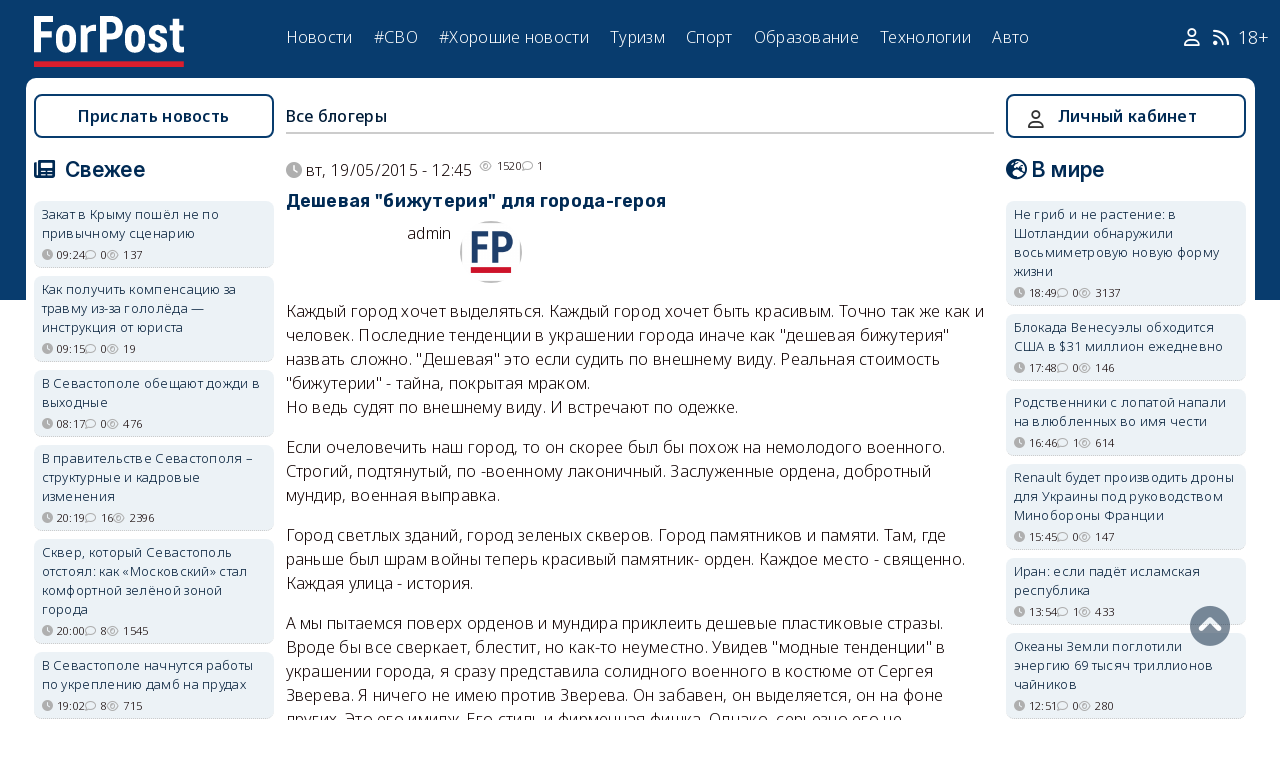

--- FILE ---
content_type: text/html; charset=UTF-8
request_url: https://sevastopol.su/blogs/deshevaya-bizhuteriya-dlya-goroda-geroya
body_size: 21459
content:
<!DOCTYPE html><html lang="ru" dir="ltr" prefix="og: http://ogp.me/ns# article: http://ogp.me/ns/article# profile: http://ogp.me/ns/profile# fb: http://ogp.me/ns/fb#"><head><script type="text/javascript">
(function(m,e,t,r,i,k,a){
m[i]=m[i]||function(){(m[i].a=m[i].a||[]).push(arguments)};
m[i].l=1*new Date();
for (var j = 0; j < document.scripts.length; j++) {if (document.scripts[j].src === r) { return; }}
k=e.createElement(t),a=e.getElementsByTagName(t)[0],k.async=1,k.src=r,a.parentNode.insertBefore(k,a)
})(window, document,'script','https://mc.webvisor.org/metrika/tag_ww.js', 'ym');
ym(46137411, 'init', {clickmap:true, accurateTrackBounce:true, trackLinks:true});
</script><meta charset="utf-8" /><meta name="description" content="Каждый город хочет выделяться. Каждый город хочет быть красивым. Точно так же как и человек. Последние тенденции в украшении города иначе как &quot;дешевая бижутерия&quot; назвать сложно. &quot;Дешевая&quot; это если судить по внешнему виду. Реальная стоимость &quot;бижутерии&quot; - тайна, покрытая мраком. Но ведь судят по внешнему виду. И встречают по одежке. Если очеловечить наш город, то он скорее был бы похож на немолодого военного. Строгий, подтянутый, по -военному лаконичный. Заслуженные ордена, добротный мундир, военная выправка. Город светлых зданий, город зеленых скверов. Город памятников и памяти. Там, где раньше был шрам войны теперь красивый памятник- орден. Каждое место - священно. Каждая улица - история. А мы пытаемся поверх орденов и мундира приклеить дешевые пластиковые стразы. Вроде бы все сверкает, блестит, но как-то неуместно. Увидев &quot;модные тенденции&quot; в украшении города, я сразу представила солидного военного в костюме от Сергея Зверева. Я ничего не имею против Зверева. Он забавен, он выделяется, он на фоне других. Это его имидж. Его стиль и фирменная фишка. Однако, серьезно его не воспринимают. Буду ли серьезно воспринимать Севастополь под обилием декораций и пластиковой мишуры? Вопрос сложный. Люди приезжают сюда смотреть не на биеналле дизанеров -альтернатившиков, не на инсталляции современного искусства. Люди приезжают к нам, чтобы прикоснуться к истории и почувствовать прилив патриотизма. Им не нужны новомодные тенденции. Севастополь, как старый военный, консервативен. Но с другой стороны украшать город нужно. Но без фанатизма. Стиль города нужно привести к общему знаменателю. Мы обсуждаем концепции развития города, мы пытаемся сделать его модным, необычным. А зачем? Давайте оставим &quot;высокую моду&quot; городам без истории. Я бы с удовольствием приехала бы в &quot;город будущего&quot;. Только если бы это был не Севастополь. В Севастополе я ценю прошлое. Конечно не стоит превращать Севастополь в &quot;Парк советского периода&quot;, но сохранить уникальный, индивидуальный стиль нужно. А ведь стиль уже нарушен. Обилие пестрой рекламы, разноцветные дома - попугаи, обилие архитектурных излишеств, цель которых - выделиться. Почему утверждаются проекты, которые явно не вписываются в архитектурный стиль? Почему нет правил для строительства? Почему, если они все-таки есть, они не соблюдаются? Но не все так плохо. Есть и победы! Однозначные победы. Однозначная победа вкуса - бюсты у арки и памятник Сенявину напротив Приморского бульвара.Смотрится красиво, изящно и четко вписывается в общий ансамбль. Не стоит уподобляться барышне, которая за неимение настоящих бриллиантов покупает на рынке дешевые пластиковые стразы. Гораздо красивее было бы изящное серебряное украшение с маленькой капелькой горного хрусталя или фианита. Почему я все это пишу? Не для того, чтобы критиковать все нововведения. Вовсе нет. Если город живой, то его душа и разум - это жители. Если Вы хотите спросить город, ему нравиться, он не ответит. Ответим мы, обычные люди, которые любят свой город, свою страну и гордятся своим прошлым." /><meta name="abstract" content="Каждый город хочет выделяться. Каждый город хочет быть красивым. Точно так же как и человек. Последние тенденции в украшении города иначе как &quot;дешевая бижутерия&quot; назвать сложно. &quot;Дешевая&quot; это если судить по внешнему виду. Реальная стоимость &quot;бижутерии&quot; - тайна, покрытая мраком. Но ведь судят по внешнему виду. И встречают по одежке. Если очеловечить наш город, то он скорее был бы похож на немолодого военного. Строгий, подтянутый, по -военному лаконичный. Заслуженные ордена, добротный мундир, военная выправка. Город светлых зданий, город зеленых скверов. Город памятников и памяти. Там, где раньше был шрам войны теперь красивый памятник- орден. Каждое место - священно. Каждая улица - история. А мы пытаемся поверх орденов и мундира приклеить дешевые пластиковые стразы. Вроде бы все сверкает, блестит, но как-то неуместно. Увидев &quot;модные тенденции&quot; в украшении города, я сразу представила солидного военного в костюме от Сергея Зверева. Я ничего не имею против Зверева. Он забавен, он выделяется, он на фоне других. Это его имидж. Его стиль и фирменная фишка. Однако, серьезно его не воспринимают. Буду ли серьезно воспринимать Севастополь под обилием декораций и пластиковой мишуры? Вопрос сложный. Люди приезжают сюда смотреть не на биеналле дизанеров -альтернатившиков, не на инсталляции современного искусства. Люди приезжают к нам, чтобы прикоснуться к истории и почувствовать прилив патриотизма. Им не нужны новомодные тенденции. Севастополь, как старый военный, консервативен. Но с другой стороны украшать город нужно. Но без фанатизма. Стиль города нужно привести к общему знаменателю. Мы обсуждаем концепции развития города, мы пытаемся сделать его модным, необычным. А зачем? Давайте оставим &quot;высокую моду&quot; городам без истории. Я бы с удовольствием приехала бы в &quot;город будущего&quot;. Только если бы это был не Севастополь. В Севастополе я ценю прошлое. Конечно не стоит превращать Севастополь в &quot;Парк советского периода&quot;, но сохранить уникальный, индивидуальный стиль нужно. А ведь стиль уже нарушен. Обилие пестрой рекламы, разноцветные дома - попугаи, обилие архитектурных излишеств, цель которых - выделиться. Почему утверждаются проекты, которые явно не вписываются в архитектурный стиль? Почему нет правил для строительства? Почему, если они все-таки есть, они не соблюдаются? Но не все так плохо. Есть и победы! Однозначные победы. Однозначная победа вкуса - бюсты у арки и памятник Сенявину напротив Приморского бульвара.Смотрится красиво, изящно и четко вписывается в общий ансамбль. Не стоит уподобляться барышне, которая за неимение настоящих бриллиантов покупает на рынке дешевые пластиковые стразы. Гораздо красивее было бы изящное серебряное украшение с маленькой капелькой горного хрусталя или фианита. Почему я все это пишу? Не для того, чтобы критиковать все нововведения. Вовсе нет. Если город живой, то его душа и разум - это жители. Если Вы хотите спросить город, ему нравиться, он не ответит. Ответим мы, обычные люди, которые любят свой город, свою страну и гордятся своим прошлым." /><meta name="robots" content="index, follow" /><link rel="canonical" href="https://sevastopol.su/blogs/deshevaya-bizhuteriya-dlya-goroda-geroya" /><meta property="og:site_name" content="ForPost" /><meta property="og:type" content="blogs" /><meta property="og:url" content="https://sevastopol.su/blogs/deshevaya-bizhuteriya-dlya-goroda-geroya" /><meta property="og:title" content="Дешевая &quot;бижутерия&quot; для города-героя" /><meta property="og:description" content="Каждый город хочет выделяться. Каждый город хочет быть красивым. Точно так же как и человек. Последние тенденции в украшении города иначе как &quot;дешевая бижутерия&quot; назвать сложно. &quot;Дешевая&quot; это если судить по внешнему виду. Реальная стоимость &quot;бижутерии&quot; - тайна, покрытая мраком. Но ведь судят по внешнему виду. И встречают по одежке. Если очеловечить наш город, то он скорее был бы похож на немолодого военного. Строгий, подтянутый, по -военному лаконичный. Заслуженные ордена, добротный мундир, военная выправка. Город светлых зданий, город зеленых скверов. Город памятников и памяти. Там, где раньше был шрам войны теперь красивый памятник- орден. Каждое место - священно. Каждая улица - история. А мы пытаемся поверх орденов и мундира приклеить дешевые пластиковые стразы. Вроде бы все сверкает, блестит, но как-то неуместно. Увидев &quot;модные тенденции&quot; в украшении города, я сразу представила солидного военного в костюме от Сергея Зверева. Я ничего не имею против Зверева. Он забавен, он выделяется, он на фоне других. Это его имидж. Его стиль и фирменная фишка. Однако, серьезно его не воспринимают. Буду ли серьезно воспринимать Севастополь под обилием декораций и пластиковой мишуры? Вопрос сложный. Люди приезжают сюда смотреть не на биеналле дизанеров -альтернатившиков, не на инсталляции современного искусства. Люди приезжают к нам, чтобы прикоснуться к истории и почувствовать прилив патриотизма. Им не нужны новомодные тенденции. Севастополь, как старый военный, консервативен. Но с другой стороны украшать город нужно. Но без фанатизма. Стиль города нужно привести к общему знаменателю. Мы обсуждаем концепции развития города, мы пытаемся сделать его модным, необычным. А зачем? Давайте оставим &quot;высокую моду&quot; городам без истории. Я бы с удовольствием приехала бы в &quot;город будущего&quot;. Только если бы это был не Севастополь. В Севастополе я ценю прошлое. Конечно не стоит превращать Севастополь в &quot;Парк советского периода&quot;, но сохранить уникальный, индивидуальный стиль нужно. А ведь стиль уже нарушен. Обилие пестрой рекламы, разноцветные дома - попугаи, обилие архитектурных излишеств, цель которых - выделиться. Почему утверждаются проекты, которые явно не вписываются в архитектурный стиль? Почему нет правил для строительства? Почему, если они все-таки есть, они не соблюдаются? Но не все так плохо. Есть и победы! Однозначные победы. Однозначная победа вкуса - бюсты у арки и памятник Сенявину напротив Приморского бульвара.Смотрится красиво, изящно и четко вписывается в общий ансамбль. Не стоит уподобляться барышне, которая за неимение настоящих бриллиантов покупает на рынке дешевые пластиковые стразы. Гораздо красивее было бы изящное серебряное украшение с маленькой капелькой горного хрусталя или фианита. Почему я все это пишу? Не для того, чтобы критиковать все нововведения. Вовсе нет. Если город живой, то его душа и разум - это жители. Если Вы хотите спросить город, ему нравиться, он не ответит. Ответим мы, обычные люди, которые любят свой город, свою страну и гордятся своим прошлым." /><meta property="og:image:secure_url" content="https://sevastopol.su/sites/default/files/fp-logo_0.jpg" /><meta property="og:image:type" content="image/jpg" /><meta property="og:image:width" content="310" /><meta property="og:image:height" content="134" /><meta property="og:video:height" content="134" /><meta property="og:updated_time" content="вт, 19/05/2015 - 12:45" /><meta property="og:email" content="moder_forpost@mail.ru" /><meta property="og:phone_number" content="+7 978 254-36-06" /><meta property="og:locale" content="ru_RU" /><meta property="article:author" content="admin" /><meta property="article:published_time" content="вт, 19/05/2015 - 12:45" /><meta property="article:modified_time" content="вт, 19/05/2015 - 12:45" /><meta property="article:expiration_time" content="вт, 19/05/2015 - 12:45" /><meta name="Generator" content="Drupal 10 (https://www.drupal.org)" /><meta name="MobileOptimized" content="width" /><meta name="HandheldFriendly" content="true" /><meta name="viewport" content="width=device-width, initial-scale=1.0" /><script type="application/ld+json">{"@context": "https://schema.org","@graph": [{"@type": "BlogPosting","@id": "https://sevastopol.su/blogs/deshevaya-bizhuteriya-dlya-goroda-geroya","name": "Дешевая \u0022бижутерия\u0022 для города-героя","headline": "Дешевая \u0022бижутерия\u0022 для города-героя","description": "Каждый город хочет выделяться. Каждый город хочет быть красивым. Точно так же как и человек. Последние тенденции в украшении города иначе как \u0022дешевая бижутерия\u0022 назвать сложно. \u0022Дешевая\u0022 это если судить по внешнему виду.Реальная стоимость \u0022бижутерии\u0022- тайна, покрытая мраком.\nНо ведь судят по внешнему виду. И встречают по одежке. \nЕсли очеловечить наш город, то он скорее был бы похож на немолодого военного. Строгий, подтянутый, по -военному лаконичный. Заслуженные ордена, добротный мундир, военная выправка. \nГород светлых зданий, город зеленых скверов. Город памятников и памяти. Там, где раньше был шрам войны теперь красивый памятник- орден. Каждое место - священно. Каждая улица - история.\nА мы пытаемся поверх орденов и мундира приклеить дешевые пластиковые стразы. Вроде бы все сверкает, блестит, но как-то неуместно. Увидев \u0022модные тенденции\u0022 в украшении города, я сразу представила солидного военного в костюме от Сергея Зверева.Я ничего не имею против Зверева. Он забавен, он выделяется, он на фоне других. Это его имидж. Его стиль и фирменная фишка. Однако, серьезно его не воспринимают.\nБуду ли серьезно воспринимать Севастополь под обилием декораций и пластиковой мишуры? Вопрос сложный. \nЛюди приезжают сюда смотреть не на биеналле дизанеров -альтернатившиков, не на инсталляции современного искусства. Люди приезжают к нам, чтобы прикоснуться к истории и почувствовать прилив патриотизма. Им не нужны новомодные тенденции. Севастополь, как старый военный, консервативен. \nНо с другой стороны украшать город нужно. Но без фанатизма. Стиль города нужно привести к общему знаменателю. Мы обсуждаем концепции развития города, мы пытаемся сделать его модным, необычным. А зачем? Давайте оставим \u0022высокую моду\u0022 городам без истории. Я бы с удовольствием приехала бы в \u0022город будущего\u0022. Только если бы это был не Севастополь. В Севастополе я ценю прошлое.\nКонечно не стоит превращать Севастополь в \u0022Парк советского периода\u0022, но сохранить уникальный, индивидуальный стиль нужно. \nА ведь стиль уже нарушен. Обилие пестрой рекламы,разноцветные дома - попугаи, обилие архитектурных излишеств, цель которых - выделиться.Почему утверждаются проекты, которые явно не вписываются в архитектурный стиль? Почему нет правил для строительства? Почему, если они все-таки есть, они не соблюдаются? \nНо не все так плохо. Есть и победы! Однозначные победы.\nОднозначная победа вкуса - бюсты у арки и памятник Сенявину напротив Приморского бульвара.Смотрится красиво, изящно и четко вписывается в общий ансамбль. \nНе стоит уподобляться барышне, которая за неимение настоящих бриллиантов покупает на рынке дешевые пластиковые стразы. Гораздо красивее было бы изящное серебряное украшение с маленькой капелькой горного хрусталя или фианита.\nПочему я все это пишу? Не для того, чтобы критиковать все нововведения. Вовсе нет. Если город живой, то его душа и разум - это жители.Если Вы хотите спросить город,ему нравиться, он не ответит. Ответим мы, обычные люди, которые любят свой город, свою страну и гордятся своим прошлым.","about": "Блог","image": {"@type": "ImageObject","url": "/sites/default/files/fp-logo_0.jpg","width": "310","height": "134"},"datePublished": "вт, 19/05/2015 - 12:45","dateModified": "вт, 19/05/2015 - 12:45","isAccessibleForFree": "True"}]
}</script><link rel="icon" href="/sites/default/files/favicon_2.ico" type="image/vnd.microsoft.icon" /><link rel="amphtml" href="https://sevastopol.su/blogs/deshevaya-bizhuteriya-dlya-goroda-geroya?amp" /><title>Дешевая &quot;бижутерия&quot; для города-героя</title><link rel="icon" type="image/png" sizes="16x16" href="/themes/contrib/basic/favicon/favicon-16x16.png"><link rel="icon" type="image/png" sizes="32x32" href="/themes/contrib/basic/favicon/favicon-32x32.png"><link rel="icon" rel="apple-touch-icon" type="image/png" sizes="180x180" href="/themes/contrib/basic/favicon/apple-touch-icon.png"><link rel="icon" rel="apple-touch-icon" type="image/png" sizes="120x120" href="/themes/contrib/basic/favicon/apple-touch-icon120.png"><link rel="icon" type="image/png" sizes="192x192" href="/themes/contrib/basic/favicon/android-chrome-192x192.png"><link rel="stylesheet" media="all" href="/sites/default/files/css/css_1HKiXBHwoGm3eQzVVVEy9AJIWj_uwXgrB8jrKGLGFGU.css?delta=0&amp;language=ru&amp;theme=basic&amp;include=eJw9i1sOwjAMwC5UmiNNaRtQWJpMSTsYp-cl-LEsSy4YXOEiVlBSXanxMF-wVvPGpvC3fHbTQdrSKxA0nxtKxivev0HNOwo_KAkeNsfSOKrt5AeYUjVJm4n8vrefhHWNFEcM6lAwKO1Mt4APc7c2hZ6Ttj5a" /><link rel="stylesheet" media="all" href="/sites/default/files/css/css_bR-4hAZOyKOtFSoHJBDuAZgkt1HK1oluUQ45dEhRXnM.css?delta=1&amp;language=ru&amp;theme=basic&amp;include=eJw9i1sOwjAMwC5UmiNNaRtQWJpMSTsYp-cl-LEsSy4YXOEiVlBSXanxMF-wVvPGpvC3fHbTQdrSKxA0nxtKxivev0HNOwo_KAkeNsfSOKrt5AeYUjVJm4n8vrefhHWNFEcM6lAwKO1Mt4APc7c2hZ6Ttj5a" /><meta name="yandex-verification" content="8666fda4b81d96a4" /><meta name="yandex-verification" content="9cb98ca9b5f9161a" /><script>window.yaContextCb = window.yaContextCb || [] </script><script async src="https://yandex.ru/ads/system/context.js"></script><script async src="https://cdn.digitalcaramel.com/caramel.js"></script></head><body class="role--anonymous with-subnav"><div class="dialog-off-canvas-main-canvas" data-off-canvas-main-canvas><div class="layout-container"> <header id="header"><div class="container"><div id="header-region"><div class="region region-header"><div id="block-basic-branding" class="coloumn-1 block-basic-branding block_it"> <a href="/" title="Главная" rel="home" class="site-logo"> <img src="/sites/default/files/fp-logo.svg" width="150" height="51" alt="Главная" /> </a></div><nav role="navigation" aria-labelledby="block-basic-main-menu-menu" id="block-basic-main-menu" class="coloumn-3 block block-menu navigation menu--main"><h2 id="block-basic-main-menu-menu">Меню</h2><ul class="menu"><li class="menu-item"> <a href="/all-news" title="Новости Севастополя, Крыма, России и Мира" data-drupal-link-system-path="all-news">Новости</a></li><li class="menu-item"> <a href="/all-news/sevastopol" title="Самые свежие и актуальные новости Севастополя" data-drupal-link-system-path="all-news/sevastopol">Севастополь</a></li><li class="menu-item"> <a href="/all-news/crimea" title="Самые свежие и актуальные новости Крыма" data-drupal-link-system-path="all-news/crimea">Крым</a></li><li class="menu-item"> <a href="/all-news/world" title="Мировые новости">Мировые новости</a></li><li class="menu-item"> <a href="/all-news/russia" title="Самые свежие и актуальные новости России" data-drupal-link-system-path="all-news/russia">Россия</a></li><li class="menu-item"> <a href="/tag/resonance" title="Резонанс" data-drupal-link-system-path="taxonomy/term/4722">Резонанс</a></li><li class="menu-item"> <a href="/special-operation" title="Спецоперация" data-drupal-link-system-path="special-operation">#СВО</a></li><li class="menu-item"> <a href="/tag/good-news" title="Хорошие новости" data-drupal-link-system-path="taxonomy/term/5765">#Хорошие новости</a></li><li class="menu-item"> <a href="/tourism/all" data-drupal-link-system-path="tourism/all">Туризм</a></li><li class="menu-item"> <a href="https://med.sevastopol.su" title="Актуальные статьи и новости о здоровье и медицине">Здоровье</a></li><li class="menu-item"> <a href="https://sport.sevastopol.su" title="Новости спорта">Спорт</a></li><li class="menu-item"> <a href="/study" title="Актуальные статьи и новости об образование" data-drupal-link-system-path="study">Образование</a></li><li class="menu-item"> <a href="https://tech.sevastopol.su/" title="Новости мира технологий, статьи, обзоры">Технологии</a></li><li class="menu-item"> <a href="https://auto.sevastopol.su/" title="Новости авто индустрии, статьи, обзоры">Авто</a></li></ul> </nav><div id="block-topright" class="coloumn-1 block-topright block_it"><div class="basic__body"> <a href="/user" class="fab fa-user social_icon" title="Личный Кабинет"> </a> <a href="/content/rss-feed" class="fab fa-rss social_icon"> </a> <span class="age-limited">18+</span></div></div></div></div></div> </header> <main id="main"><div class="container"><div id="content-wrapper"> <section id="content"><div id="content-header"><div id="highlighted"><div class="region region-highlighted"><div data-drupal-messages-fallback class="hidden"></div></div></div></div><div id="content-area"><div class="region region-content"><div id="block-basic-content" class="block-basic-content block_it"><div class="layout layout--onecol"><div class="layout__region layout__region--content"><div class="blogs__dynamic-token-fieldnode-menyu-vse-blogery"><div class="second-node-menu_warper"><ul class="second-node-menu"><li><a alt="ForPost - Все блоггеры" href="/all-bloggers">Все блогеры</a></li></ul></div></div><div class="flex icons"><div class="blogs__node-post-date">вт, 19/05/2015 - 12:45</div><div class="blogs__dynamic-token-fieldnode-number-of-views"><div class="view-icon icon viewed">1520</div></div><div class="blogs__dynamic-token-fieldnode-kolichestvo-kommentariev-vo-mnen"><div class ="cooment-icon icon comment">1</div></div></div><div class="flex"><div class="coloumn-2"><div class="blogs__node-title"><h2> Дешевая &quot;бижутерия&quot; для города-героя</h2></div></div><div class="coloumn-1 content-author"><div class="blogs__dynamic-token-fieldnode-picture-avtora"><div class="user-picture"> <img loading="lazy" src="/sites/default/files/pictures/picture-1-1669031002.png" width="100" height="100" alt="" /></div></div><div class="blogs__node-author">admin</div></div></div><div class="blogs__body"><p>Каждый город хочет выделяться. Каждый город хочет быть красивым. Точно так же как и человек. Последние тенденции в украшении города иначе как "дешевая бижутерия" назвать сложно. "Дешевая" это если судить по внешнему виду. Реальная стоимость "бижутерии" - тайна, покрытая мраком.<br />Но ведь судят по внешнему виду. И встречают по одежке.</p><p>Если очеловечить наш город, то он скорее был бы похож на немолодого военного. Строгий, подтянутый, по -военному лаконичный. Заслуженные ордена, добротный мундир, военная выправка.</p><p>Город светлых зданий, город зеленых скверов. Город памятников и памяти. Там, где раньше был шрам войны теперь красивый памятник- орден. Каждое место - священно. Каждая улица - история.</p><p>А мы пытаемся поверх орденов и мундира приклеить дешевые пластиковые стразы. Вроде бы все сверкает, блестит, но как-то неуместно. Увидев "модные тенденции" в украшении города, я сразу представила солидного военного в костюме от Сергея Зверева. Я ничего не имею против Зверева. Он забавен, он выделяется, он на фоне других. Это его имидж. Его стиль и фирменная фишка. Однако, серьезно его не воспринимают.<br />Буду ли серьезно воспринимать Севастополь под обилием декораций и пластиковой мишуры? Вопрос сложный.</p><p>Люди приезжают сюда смотреть не на биеналле дизанеров -альтернатившиков, не на инсталляции современного искусства. Люди приезжают к нам, чтобы прикоснуться к истории и почувствовать прилив патриотизма. Им не нужны новомодные тенденции. Севастополь, как старый военный, консервативен.</p><p>Но с другой стороны украшать город нужно. Но без фанатизма. Стиль города нужно привести к общему знаменателю. Мы обсуждаем концепции развития города, мы пытаемся сделать его модным, необычным. А зачем? Давайте оставим "высокую моду" городам без истории. Я бы с удовольствием приехала бы в "город будущего". Только если бы это был не Севастополь. В Севастополе я ценю прошлое.<br />Конечно не стоит превращать Севастополь в "Парк советского периода", но сохранить уникальный, индивидуальный стиль нужно.</p><p>А ведь стиль уже нарушен. Обилие пестрой рекламы, разноцветные дома - попугаи, обилие архитектурных излишеств, цель которых - выделиться. Почему утверждаются проекты, которые явно не вписываются в архитектурный стиль? Почему нет правил для строительства? Почему, если они все-таки есть, они не соблюдаются?</p><p>Но не все так плохо. Есть и победы! Однозначные победы.<br />Однозначная победа вкуса - бюсты у арки и памятник Сенявину напротив Приморского бульвара.Смотрится красиво, изящно и четко вписывается в общий ансамбль.</p><p>Не стоит уподобляться барышне, которая за неимение настоящих бриллиантов покупает на рынке дешевые пластиковые стразы. Гораздо красивее было бы изящное серебряное украшение с маленькой капелькой горного хрусталя или фианита.</p><p>Почему я все это пишу? Не для того, чтобы критиковать все нововведения. Вовсе нет. Если город живой, то его душа и разум - это жители. Если Вы хотите спросить город, ему нравиться, он не ответит. Ответим мы, обычные люди, которые любят свой город, свою страну и гордятся своим прошлым.</p></div><div class="blogs__dynamic-block-fieldnode-podelitsya-novostyu"><div class="basic__body"><div class="field__label">Поделитесь:</div><div class="ya-share2" data-curtain data-size="l" data-color-scheme="whiteblack" data-limit="3" data-services="vkontakte,odnoklassniki,telegram"></div></div></div><div class="blogs__dynamic-token-fieldnode-komentarii"><h2 class="title-comment">Комментарии</h2></div> <section id="node-blogs-comment-node-blogs" class="comments"> <article data-comment-user-id="3412" id="comment-2069146" class="js-ajax-comments-id-2069146"><div class="new-comment"><div class="user-photo text-center"> <article class="profile"><div class="user__user-picture"> <img loading="lazy" src="/sites/default/files/styles/round_75x75/public/avatars/5630.jpg.webp" width="75" height="75" alt="MIRinka" /></div> </article><div class= "mobile-hidden" title="Количество постов">1113</div></div><div class="user-name flex"><div class="news__author-of-text"><span>MIRinka</span></div><div class="news__node-post-date">вт, 19/05/2015 - 16:11</div></div><div class="text"><div class="comment_node_blogs__comment-body"><p>Сначала насыпали щебенку на клумбу.<br />Потом убрали щебенку с клумбы.<br />И кто за все это платит?<br />Но хорошо уже то, что мнение севастопольцев услышано и ошибки исправляются.<br />Жива надежда, что облик города будет достойным его истории.</p></div></div></div></article><article data-comment-user-id="33425" id="comment-2069147" class="js-ajax-comments-id-2069147"><div class="new-comment"><div class="user-photo text-center"> <article class="profile"><div class="user__user-picture"> <img loading="lazy" src="/sites/default/files/styles/round_75x75/public/avatars/41983.jpg.webp" width="75" height="75" alt="Sun City" /></div> </article><div class= "mobile-hidden" title="Количество постов">532</div></div><div class="user-name flex"><div class="news__author-of-text"><span>Sun City</span></div><div class="news__node-post-date">вт, 19/05/2015 - 16:11</div></div><div class="text"><div class="comment_node_blogs__comment-body"><p><em>Увидев "модные тенденции" в украшении города, я сразу представила солидного военного в костюме от Сергея Зверева.</em><p> А я представила Зверева, но крепко выпивающего и так же крепко пахнущего. Жаль, что настоящее лицо города прячут под маской неэстетичных строений, мусорок повсюду и "голубятников" на главной площади.</p></div></div></div></article><article data-comment-user-id="3888" id="comment-2069150" class="js-ajax-comments-id-2069150"><div class="new-comment"><div class="user-photo text-center"> <article class="profile"><div class="user__user-picture"> <img loading="lazy" src="/sites/default/files/styles/round_75x75/public/avatars/6427.jpg.webp" width="75" height="75" alt="джим" /></div> </article><div class= "mobile-hidden" title="Количество постов">13447</div></div><div class="user-name flex"><div class="news__author-of-text"><span>джим</span></div><div class="news__node-post-date">вт, 19/05/2015 - 16:51</div></div><div class="text"><div class="comment_node_blogs__comment-body"><p>эээ.Леди...по-вашему,</p><p><em>Но не все так плохо. Есть и победы! Однозначные победы.<br />Однозначная победа вкуса - бюсты у арки и памятник Сенявину напротив Приморского бульвара.Смотрится красиво, изящно и четко вписывается в общий ансамбль.</em> ,эти пластмассовые уродища, " а,ля бронза", есть "победа вкуса"?значит,мы кушаем ,в полярных заведениях "общественного питания"<br /> <img src="/images/user_editor/bye2.gif"></p></div></div></div></article><article data-comment-user-id="36838" id="comment-2069158" class="js-ajax-comments-id-2069158"><div class="new-comment"><div class="user-photo text-center"> <article class="profile"><div class="user__user-picture"> <img loading="lazy" src="/sites/default/files/styles/round_75x75/public/default_images/nofoto.gif.webp" width="75" height="75" alt="Валентина Звягинцева" /></div> </article><div class= "mobile-hidden" title="Количество постов">689</div></div><div class="user-name flex"><div class="news__author-of-text"><span>Валентина Звягинцева</span></div><div class="news__node-post-date">вт, 19/05/2015 - 21:22</div></div><div class="text"><div class="comment_node_blogs__comment-body"><p>Прекрасная статья(и очень необходимая)! Полностью, разделяю, озабоченность автора, справедливые замечания. Спасибо! - Вами. озвучено. то, что волнует многих.<br />Хорошо бы власти прислушались и озаботились. Пора всю безвкусицу ликвидировать за счет ее создателей Да, есть ли вообще дизайнеры в городе?! Лучше, все лаконичнее, но с достоинством. Срочно убрать, хотя бы(!) эту "дешевую" рекламу, избирательно, подходить к названию магазинов и др. - больше "отражений" нашей истории, местного колорита.</p></div></div></div></article><article data-comment-user-id="14736" id="comment-2069169" class="js-ajax-comments-id-2069169"><div class="new-comment"><div class="user-photo text-center"> <article class="profile"><div class="user__user-picture"> <img loading="lazy" src="/sites/default/files/styles/round_75x75/public/default_images/nofoto.gif.webp" width="75" height="75" alt="Людмила Спинова" /></div> </article><div class= "mobile-hidden" title="Количество постов">191</div></div><div class="user-name flex"><div class="news__author-of-text"><span>Людмила Спинова</span></div><div class="news__node-post-date">ср, 20/05/2015 - 12:31</div></div><div class="text"><div class="comment_node_blogs__comment-body"><p>Абсолютна согласна с автором, увидела эту клумбу на Ушакова с гравием и ужаснулась - где наши розы? где цветы, боже, что же это творится? это безобразие на Приморском с деревом любви, какой любви? ржавые замки понавесили!</p></div></div></div></article><article data-comment-user-id="12286" id="comment-2069171" class="js-ajax-comments-id-2069171"><div class="new-comment"><div class="user-photo text-center"> <article class="profile"><div class="user__user-picture"> <img loading="lazy" src="/sites/default/files/styles/round_75x75/public/avatars/19136.jpg.webp" width="75" height="75" alt="aquila" /></div> </article><div class= "mobile-hidden" title="Количество постов">7878</div></div><div class="user-name flex"><div class="news__author-of-text"><span>aquila</span></div><div class="news__node-post-date">ср, 20/05/2015 - 17:41</div></div><div class="text"><div class="comment_node_blogs__comment-body"><p>На Ушакова гравий сняли и засыпают слоем плодородной земли.<br />Вот это вчера фотографировала<br /><img src="http://s017.radikal.ru/i429/1505/91/c8c22a9f1250.jpg" width="400"><img src="http://s019.radikal.ru/i623/1505/14/510ec0f58a95.jpg" width="400"><br />Вот это уже сегодня<br /><img src="http://s020.radikal.ru/i708/1505/35/1e58e618dc81.jpg" width="400"><img src="http://s019.radikal.ru/i643/1505/d1/c83c2a2af671.jpg" width="400"><br />Очень надеюсь, что не зря мы всем Форпостом это уродство обсуждали, и розы нам вернут.<br />А с Нахимова убрали эти жуткие тюльпаны или ещё стоят? Кто-нибудь видел?</p></div></div></div></article><article data-comment-user-id="12904" id="comment-2069172" class="js-ajax-comments-id-2069172"><div class="new-comment"><div class="user-photo text-center"> <article class="profile"><div class="user__user-picture"> <img loading="lazy" src="/sites/default/files/styles/round_75x75/public/default_images/nofoto.gif.webp" width="75" height="75" alt="Ирина Мирошникова(Кревсун)" /></div> </article><div class= "mobile-hidden" title="Количество постов">5</div></div><div class="user-name flex"><div class="news__author-of-text"><span>Ирина Мирошник…</span></div><div class="news__node-post-date">ср, 20/05/2015 - 20:38</div></div><div class="text"><div class="comment_node_blogs__comment-body"><p>Тюльпаны убрали в воскресенье их уже не было, а что гравий убрали на Ушакова, радует, лучше розы посадите!</p></div></div></div></article><article data-comment-user-id="1803" id="comment-2069177" class="js-ajax-comments-id-2069177"><div class="new-comment"><div class="user-photo text-center"> <article class="profile"><div class="user__user-picture"> <img loading="lazy" src="/sites/default/files/styles/round_75x75/public/default_images/nofoto.gif.webp" width="75" height="75" alt="sapun" /></div> </article><div class= "mobile-hidden" title="Количество постов">9293</div></div><div class="user-name flex"><div class="news__author-of-text"><span>sapun</span></div><div class="news__node-post-date">чт, 21/05/2015 - 10:15</div></div><div class="text"><div class="comment_node_blogs__comment-body"><p>Ой, про памятник Сенявину молчали бы. Такое убожество.</p></div></div></div></article><article data-comment-user-id="36838" id="comment-2069181" class="js-ajax-comments-id-2069181"><div class="new-comment"><div class="user-photo text-center"> <article class="profile"><div class="user__user-picture"> <img loading="lazy" src="/sites/default/files/styles/round_75x75/public/default_images/nofoto.gif.webp" width="75" height="75" alt="Валентина Звягинцева" /></div> </article><div class= "mobile-hidden" title="Количество постов">689</div></div><div class="user-name flex"><div class="news__author-of-text"><span>Валентина Звягинцева</span></div><div class="news__node-post-date">чт, 21/05/2015 - 17:46</div></div><div class="text"><div class="comment_node_blogs__comment-body"><p><strong>to aquila (Севастополь) </strong><p>Спасибо за фото! - "аж, от сердца отлегло!"</p></div></div></div></article><article data-comment-user-id="36838" id="comment-2069182" class="js-ajax-comments-id-2069182"><div class="new-comment"><div class="user-photo text-center"> <article class="profile"><div class="user__user-picture"> <img loading="lazy" src="/sites/default/files/styles/round_75x75/public/default_images/nofoto.gif.webp" width="75" height="75" alt="Валентина Звягинцева" /></div> </article><div class= "mobile-hidden" title="Количество постов">689</div></div><div class="user-name flex"><div class="news__author-of-text"><span>Валентина Звягинцева</span></div><div class="news__node-post-date">чт, 21/05/2015 - 17:51</div></div><div class="text"><div class="comment_node_blogs__comment-body"><p><strong>to sapun </strong><p>Уважаемый(ая) - что Вы хотите "сверх, чего-то" от памятника Сенявину? Может, сформулируете(?) -по-моему, прекрасный памятник, очень гармонирует с окормлением и стоит на месте!</p></div></div></div></article><article data-comment-user-id="34976" id="comment-2069190" class="js-ajax-comments-id-2069190"><div class="new-comment"><div class="user-photo text-center"> <article class="profile"><div class="user__user-picture"> <img loading="lazy" src="/sites/default/files/styles/round_75x75/public/avatars/43902.jpg.webp" width="75" height="75" alt="КМД" /></div> </article><div class= "mobile-hidden" title="Количество постов">3460</div></div><div class="user-name flex"><div class="news__author-of-text"><span>КМД</span></div><div class="news__node-post-date">пт, 22/05/2015 - 15:23</div></div><div class="text"><div class="comment_node_blogs__comment-body"><p>ну вот-а говорите ничего не меняется. так что не все еще запущено и есть надежда......глядишь-мал-помалу вернется городу достойный вид и мы будем им гордиться по факту. и дороги исправим и гулять поцентру будем без машин и дышать морским воздухом с запахом роз.и все у нас будет хорошо.я правильно говорю-уважаемые наши Ларисы и Огоньки с РОЗА-мимозами?</p></div></div></div></article><article data-comment-user-id="36838" id="comment-2069191" class="js-ajax-comments-id-2069191"><div class="new-comment"><div class="user-photo text-center"> <article class="profile"><div class="user__user-picture"> <img loading="lazy" src="/sites/default/files/styles/round_75x75/public/default_images/nofoto.gif.webp" width="75" height="75" alt="Валентина Звягинцева" /></div> </article><div class= "mobile-hidden" title="Количество постов">689</div></div><div class="user-name flex"><div class="news__author-of-text"><span>Валентина Звягинцева</span></div><div class="news__node-post-date">пт, 22/05/2015 - 19:42</div></div><div class="text"><div class="comment_node_blogs__comment-body"><p>Кто помнит большие красные цветы на клумбе около Матросского на Ушакова? Красные гладиолусы или каны? - это ЧУДО, дивное. было!</p></div></div></div></article><div class="link_button_blue"><a href="/user">Авторизуйтесь, чтобы читать все комментарии</a></div> </section></div></div></div><div id="block-basic-cookiesui" class="block-basic-cookiesui block_it"><div id="cookiesjsr" data-nosnippet></div></div></div></div> </section> <aside id="sidebar-first" class="column sidebar first"><div class="region region-sidebar-first"><div id="block-prislatnovost" class="block-prislatnovost block_it"><div class="basic__body"><div class="link_button_blue"><a title="Прислать новость" href="/prislat-novost">Прислать новость</a></div></div></div><div class="views-element-container fresh block-views-block-novosti-block-1 block_it" id="block-views-block-novosti-block-1"><div class="field__label"> Свежее</div><div><div class="news news-right-column"><div class="view-content"><div><ul><li class="dotted"><div> <a href="/news/zakat-v-krymu-poshyol-ne-po-privychnomu-scenariyu" title="Закат в Крыму пошёл не по привычному сценарию"> Закат в Крыму пошёл не по привычному сценарию </a></div><div class="flex icons"><div class="icon clock"><span title="пт, 23/01/2026 - 09:24
"><time datetime="2026-01-23T09:24:02+03:00" class="datetime">09:24</time></span></div><div class="icon comment">0</div><div class="icon viewed">137</div></div></li><li class="dotted"><div> <a href="/news/kak-poluchit-kompensaciyu-za-travmu-iz-za-gololyoda-instrukciya-ot-yurista" title="Как получить компенсацию за травму из-за гололёда — инструкция от юриста"> Как получить компенсацию за травму из-за гололёда — инструкция от юриста </a></div><div class="flex icons"><div class="icon clock"><span title="пт, 23/01/2026 - 09:15
"><time datetime="2026-01-23T09:15:02+03:00" class="datetime">09:15</time></span></div><div class="icon comment">0</div><div class="icon viewed">19</div></div></li><li class="dotted"><div> <a href="/news/v-sevastopole-obeschayut-dozhdi-na-vykhodnye" title="В Севастополе обещают дожди в выходные"> В Севастополе обещают дожди в выходные </a></div><div class="flex icons"><div class="icon clock"><span title="пт, 23/01/2026 - 08:17
"><time datetime="2026-01-23T08:17:38+03:00" class="datetime">08:17</time></span></div><div class="icon comment">0</div><div class="icon viewed">476</div></div></li><li class="dotted"><div> <a href="/news/v-pravitelstve-sevastopolya-strukturnye-i-kadrovye-izmeneniya" title="В правительстве Севастополя – структурные и кадровые изменения"> В правительстве Севастополя – структурные и кадровые изменения </a></div><div class="flex icons"><div class="icon clock"><span title="чт, 22/01/2026 - 20:19
"><time datetime="2026-01-22T20:19:03+03:00" class="datetime">20:19</time></span></div><div class="icon comment">16</div><div class="icon viewed">2396</div></div></li><li class="dotted"><div> <a href="/news/skver-kotoryy-sevastopol-otstoyal-kak-moskovskiy-stal-komfortnoy-zelyonoy-zonoy-goroda" title="Сквер, который Севастополь отстоял: как «Московский» стал комфортной зелёной зоной города"> Сквер, который Севастополь отстоял: как «Московский» стал комфортной зелёной зоной города </a></div><div class="flex icons"><div class="icon clock"><span title="чт, 22/01/2026 - 20:00
"><time datetime="2026-01-22T20:00:03+03:00" class="datetime">20:00</time></span></div><div class="icon comment">8</div><div class="icon viewed">1545</div></div></li><li class="dotted"><div> <a href="/news/v-sevastopole-nachnutsya-raboty-po-ukrepleniyu-damb-na-prudakh" title="В Севастополе начнутся работы по укреплению дамб на прудах"> В Севастополе начнутся работы по укреплению дамб на прудах </a></div><div class="flex icons"><div class="icon clock"><span title="чт, 22/01/2026 - 19:02
"><time datetime="2026-01-22T19:02:02+03:00" class="datetime">19:02</time></span></div><div class="icon comment">8</div><div class="icon viewed">715</div></div></li><li class="dotted"><div> <a href="/news/ne-grib-i-ne-rastenie-v-shotlandii-obnaruzhili-vosmimetrovuyu-novuyu-formu-zhizni" title="Не гриб и не растение: в Шотландии обнаружили восьмиметровую новую форму жизни"> Не гриб и не растение: в Шотландии обнаружили восьмиметровую новую форму жизни </a></div><div class="flex icons"><div class="icon clock"><span title="чт, 22/01/2026 - 18:49
"><time datetime="2026-01-22T18:49:03+03:00" class="datetime">18:49</time></span></div><div class="icon comment">0</div><div class="icon viewed">3178</div></div></li><li class="dotted"><div> <a href="/news/podrostkovye-bunty-v-sevastopole-pochemu-spros-za-shmot-nikuda-ne-ischez-forpost-reaktor" title="Подростковые бунты в Севастополе: почему «спрос за шмот» никуда не исчез? – ForPost Реактор"> Подростковые бунты в Севастополе: почему «спрос за шмот» никуда не исчез? – ForPost Реактор </a></div><div class="flex icons"><div class="icon clock"><span title="чт, 22/01/2026 - 18:00
"><time datetime="2026-01-22T18:00:03+03:00" class="datetime">18:00</time></span></div><div class="icon comment">2</div><div class="icon viewed">1630</div></div></li><li class="dotted"><div> <a href="/news/blokada-venesuely-obkhoditsya-ssha-v-31-million-ezhednevno" title="Блокада Венесуэлы обходится США в $31 миллион ежедневно"> Блокада Венесуэлы обходится США в $31 миллион ежедневно </a></div><div class="flex icons"><div class="icon clock"><span title="чт, 22/01/2026 - 17:48
"><time datetime="2026-01-22T17:48:02+03:00" class="datetime">17:48</time></span></div><div class="icon comment">0</div><div class="icon viewed">146</div></div></li><li class="dotted"><div> <a href="/news/v-skheme-ubiystva-generala-kirillova-byli-dreli-i-lozhnyy-mundir-kak-gotovilsya-terakt" title="В схеме убийства генерала Кириллова были дрели и ложный мундир — как готовился теракт"> В схеме убийства генерала Кириллова были дрели и ложный мундир — как готовился теракт </a></div><div class="flex icons"><div class="icon clock"><span title="чт, 22/01/2026 - 17:19
"><time datetime="2026-01-22T17:19:03+03:00" class="datetime">17:19</time></span></div><div class="icon comment">0</div><div class="icon viewed">775</div></div></li><li class="dotted"><div> <a href="/news/sevastopol-gotovitsya-k-musornoy-reforme-za-102-mlrd-rubley" title="Севастополь готовится к мусорной реформе за 10,2 млрд рублей"> Севастополь готовится к мусорной реформе за 10,2 млрд рублей </a></div><div class="flex icons"><div class="icon clock"><span title="чт, 22/01/2026 - 17:02
"><time datetime="2026-01-22T17:02:45+03:00" class="datetime">17:02</time></span></div><div class="icon comment">13</div><div class="icon viewed">1872</div></div></li><li class="dotted"><div> <a href="/news/rodstvenniki-s-lopatoy-napali-na-vlyublennykh-vo-imya-chesti" title="Родственники с лопатой напали на влюбленных во имя чести"> Родственники с лопатой напали на влюбленных во имя чести </a></div><div class="flex icons"><div class="icon clock"><span title="чт, 22/01/2026 - 16:46
"><time datetime="2026-01-22T16:46:02+03:00" class="datetime">16:46</time></span></div><div class="icon comment">1</div><div class="icon viewed">618</div></div></li></ul></div></div><div class="view-footer"><div class="link_button_blue"><a title="Свежие и актуальные новости Севастополя, Крым, России и мира" href="/all-news#news-12">Показать все новости</a></div></div></div></div></div><div class="views-element-container block-views-block-reklama-block-5 block_it" id="block-views-block-reklama-block-5"><div><div class="advert"><div class="view-content"><div><div id="yandex_rtb_R-A-130997-5">&nbsp;</div><script>window.yaContextCb.push(()=>{
Ya.Context.AdvManager.render({
renderTo: 'yandex_rtb_R-A-130997-5',
blockId: 'R-A-130997-5'
})
})</script></div></div></div></div></div><div class="views-element-container block-basic-views-block-faces-city-block-1 block_it" id="block-basic-views-block-faces-city-block-1"><div class="field__label">Лица Севастополя</div><div><div class="faces-right news-right-column"><div class="view-header"></div><div class="view-content"><div class="dotted"><div><span><div class="flex"><div class="view-image"> <img width="32" height="45" loading="lazy" src="/sites/default/files/styles/32x45/public/na_glavn_3.jpg.webp" title="Сарина Антонина Алексеевна" alt="Сарина Антонина Алексеевна"></div><div class="row-title"><a href="/faces/sarina-antonina-alekseevna" title="Сарина Антонина Алексеевна"> Сарина Антонина Алексеевна</a></div></div></span></div></div><div class="dotted"><div><span><div class="flex"><div class="view-image"> <img width="32" height="45" loading="lazy" src="/sites/default/files/styles/32x45/public/perelesh_na_glavn.jpg.webp" title="Перелешин Павел Александрович" alt="Перелешин Павел Александрович"></div><div class="row-title"><a href="/faces/pereleshin-pavel-aleksandrovich" title="Перелешин Павел Александрович"> Перелешин Павел Александрович</a></div></div></span></div></div><div class="dotted"><div><span><div class="flex"><div class="view-image"> <img width="32" height="45" loading="lazy" src="/sites/default/files/styles/32x45/public/na_glavn.jpg.webp" title="Кажанов Сергей Петрович" alt="Кажанов Сергей Петрович"></div><div class="row-title"><a href="/faces/kazhanov-sergey-petrovich" title="Кажанов Сергей Петрович"> Кажанов Сергей Петрович</a></div></div></span></div></div><div class="dotted"><div><span><div class="flex"><div class="view-image"> <img width="32" height="45" loading="lazy" src="/sites/default/files/styles/32x45/public/na_glavn_50.jpg.webp" title="Курчатов Игорь Васильевич" alt="Курчатов Игорь Васильевич"></div><div class="row-title"><a href="/faces/kurchatov-igor-vasilevich" title="Курчатов Игорь Васильевич"> Курчатов Игорь Васильевич</a></div></div></span></div></div><div class="dotted"><div><span><div class="flex"><div class="view-image"> <img width="32" height="45" loading="lazy" src="/sites/default/files/styles/32x45/public/gelovani_glavn.jpg.webp" title="Геловани Арчил Викторович" alt="Геловани Арчил Викторович"></div><div class="row-title"><a href="/faces/gelovani-archil-viktorovich" title="Геловани Арчил Викторович"> Геловани Арчил Викторович</a></div></div></span></div></div><div class="dotted"><div><span><div class="flex"><div class="view-image"> <img width="32" height="45" loading="lazy" src="/sites/default/files/styles/32x45/public/person/159.jpg.webp" title="Гореликова Алла Ивановна" alt="Гореликова Алла Ивановна"></div><div class="row-title"><a href="/faces/gorelikova-alla-ivanovna" title="Гореликова Алла Ивановна"> Гореликова Алла Ивановна</a></div></div></span></div></div><div class="dotted"><div><span><div class="flex"><div class="view-image"> <img width="32" height="45" loading="lazy" src="/sites/default/files/styles/32x45/public/na_glavn_45.jpg.webp" title="Лазарев Михаил Петрович" alt="Лазарев Михаил Петрович"></div><div class="row-title"><a href="/faces/lazarev-mihail-petrovich" title="Лазарев Михаил Петрович"> Лазарев Михаил Петрович</a></div></div></span></div></div><div class="dotted"><div><span><div class="flex"><div class="view-image"> <img width="32" height="45" loading="lazy" src="/sites/default/files/styles/32x45/public/na_glavn_27.jpg.webp" title="Куприн Александр Иванович" alt="Куприн Александр Иванович"></div><div class="row-title"><a href="/faces/kuprin-aleksandr-ivanovich" title="Куприн Александр Иванович"> Куприн Александр Иванович</a></div></div></span></div></div><div class="dotted"><div><span><div class="flex"><div class="view-image"> <img width="32" height="45" loading="lazy" src="/sites/default/files/styles/32x45/public/vahrushev_na_glavn.jpg.webp" title="Вахрушев Иван Леонидович" alt="Вахрушев Иван Леонидович"></div><div class="row-title"><a href="/faces/vahrushev-ivan-leonidovich" title="Вахрушев Иван Леонидович"> Вахрушев Иван Леонидович</a></div></div></span></div></div><div class="dotted"><div><span><div class="flex"><div class="view-image"> <img width="32" height="45" loading="lazy" src="/sites/default/files/styles/32x45/public/na_glavn_69.jpg.webp" title="Крошицкий Михаил Павлович" alt="Крошицкий Михаил Павлович"></div><div class="row-title"><a href="/faces/kroshickiy-mihail-pavlovich" title="Крошицкий Михаил Павлович"> Крошицкий Михаил Павлович</a></div></div></span></div></div></div><div class="view-footer"><div class="link_button_blue"><a title="Лица Севастополя" href="/all-faces">Перейти в раздел</a></div></div></div></div></div><div id="block-politika" class="politika block-politika block_it"><div class="field__label">Политика</div><div class="basic__body"><div class="prerender" data="/sites/default/files/prerender/politika.txt?3"><div class="content"></div></div></div></div><div class="views-element-container block-views-block-reklama-block-7 block_it" id="block-views-block-reklama-block-7"><div><div class="advert"><div class="view-content"><div><div caramel-id="01j78m0ngjevqe7g4ft9z8gyp7"></div></div></div></div></div></div></div> </aside> <aside id="sidebar-second" class="column sidebar second"><div class="region region-sidebar-second"><div id="block-knopkavkhoda" class="block-knopkavkhoda block_it"><div class="basic__body"><div class=" flex link_button_blue fab fa-user social_ico"><a title="Личный кабинет" href="/user">Личный кабинет</a></div></div></div><div class="views-element-container world block-views-block-novosti-block-2 block_it" id="block-views-block-novosti-block-2"><div class="field__label">В мире</div><div><div class="news-right-column disscus"><div class="view-content"><div class="dotted"> <a href="/news/ne-grib-i-ne-rastenie-v-shotlandii-obnaruzhili-vosmimetrovuyu-novuyu-formu-zhizni" title="Не гриб и не растение: в Шотландии обнаружили восьмиметровую новую форму жизни"> Не гриб и не растение: в Шотландии обнаружили восьмиметровую новую форму жизни </a><div class="flex icons"><div class="icon clock"><span title="чт, 22/01/2026 - 18:49
"><time datetime="2026-01-22T18:49:03+03:00" class="datetime">18:49</time></span></div><div class="icon comment">0</div><div class="icon viewed">3137</div></div></div><div class="dotted"> <a href="/news/blokada-venesuely-obkhoditsya-ssha-v-31-million-ezhednevno" title="Блокада Венесуэлы обходится США в $31 миллион ежедневно"> Блокада Венесуэлы обходится США в $31 миллион ежедневно </a><div class="flex icons"><div class="icon clock"><span title="чт, 22/01/2026 - 17:48
"><time datetime="2026-01-22T17:48:02+03:00" class="datetime">17:48</time></span></div><div class="icon comment">0</div><div class="icon viewed">146</div></div></div><div class="dotted"> <a href="/news/rodstvenniki-s-lopatoy-napali-na-vlyublennykh-vo-imya-chesti" title="Родственники с лопатой напали на влюбленных во имя чести"> Родственники с лопатой напали на влюбленных во имя чести </a><div class="flex icons"><div class="icon clock"><span title="чт, 22/01/2026 - 16:46
"><time datetime="2026-01-22T16:46:02+03:00" class="datetime">16:46</time></span></div><div class="icon comment">1</div><div class="icon viewed">614</div></div></div><div class="dotted"> <a href="/news/renault-budet-proizvodit-drony-dlya-ukrainy-pod-rukovodstvom-minoborony-francii" title="Renault будет производить дроны для Украины под руководством Минобороны Франции"> Renault будет производить дроны для Украины под руководством Минобороны Франции </a><div class="flex icons"><div class="icon clock"><span title="чт, 22/01/2026 - 15:45
"><time datetime="2026-01-22T15:45:05+03:00" class="datetime">15:45</time></span></div><div class="icon comment">0</div><div class="icon viewed">147</div></div></div><div class="dotted"> <a href="/news/iran-esli-padyot-islamskaya-respublika" title="Иран: если падёт исламская республика"> Иран: если падёт исламская республика </a><div class="flex icons"><div class="icon clock"><span title="чт, 22/01/2026 - 13:54
"><time datetime="2026-01-22T13:54:49+03:00" class="datetime">13:54</time></span></div><div class="icon comment">1</div><div class="icon viewed">433</div></div></div><div class="dotted"> <a href="/news/okeany-zemli-poglotili-energiyu-69-tysyach-trillionov-chaynikov" title="Океаны Земли поглотили энергию 69 тысяч триллионов чайников"> Океаны Земли поглотили энергию 69 тысяч триллионов чайников </a><div class="flex icons"><div class="icon clock"><span title="чт, 22/01/2026 - 12:51
"><time datetime="2026-01-22T12:51:02+03:00" class="datetime">12:51</time></span></div><div class="icon comment">0</div><div class="icon viewed">280</div></div></div><div class="dotted"> <a href="/news/solistam-ukrainskogo-baleta-grozit-uvolnenie-za-lebedinoe-ozero" title="Солистам украинского балета грозит увольнение за «Лебединое озеро»"> Солистам украинского балета грозит увольнение за «Лебединое озеро» </a><div class="flex icons"><div class="icon clock"><span title="чт, 22/01/2026 - 11:47
"><time datetime="2026-01-22T11:47:53+03:00" class="datetime">11:47</time></span></div><div class="icon comment">3</div><div class="icon viewed">589</div></div></div><div class="dotted"> <a href="/news/ukrainskaya-armiya-ispytyvaet-seryoznye-problemy-s-mobilizaciey-obnaruzhili-v-estonii" title="Украинская армия испытывает серьёзные проблемы с мобилизацией, обнаружили в Эстонии"> Украинская армия испытывает серьёзные проблемы с мобилизацией, обнаружили в Эстонии </a><div class="flex icons"><div class="icon clock"><span title="чт, 22/01/2026 - 10:46
"><time datetime="2026-01-22T10:46:03+03:00" class="datetime">10:46</time></span></div><div class="icon comment">0</div><div class="icon viewed">229</div></div></div></div><div class="view-footer"><div class="link_button_blue"><a title="Мировые новости" href="/all-news/worlds">Показать все новости</a></div></div></div></div></div><div class="views-element-container block-basic-views-block-reklama-block-2 block_it" id="block-basic-views-block-reklama-block-2"><div><div class="advert"></div></div></div><div id="block-sociallink" class="block-sociallink block_it"><div class="basic__body"><div class="flex"><div class="content"><div class="block"><div><div class="social-banner"><a class="max-icon" href="https://max.ru/forpost_sev" target="_blank" title="Севастополь на связи.">Севастополь на связи</a></div></div><div><div class="social-banner"><a class="fab fa-youtube" href="https://vkvideo.ru/@forpost_sev" target="_blank" title="ForPost - Все наши Видео">Все наши Видео</a></div></div><div><div class="social-banner"><a class="fab fa-vk" href="https://vk.com/forpost_sev" target="_blank" title="ForPost - О местном для местных">О местном для местных</a></div></div><div><div class="social-banner"><a class="fab fa-odnoklassniki" href="https://ok.ru/group/54029395165355" target="_blank" title="ForPost - Севастополь в сердце">Севастополь в сердце</a></div></div><div><div class="social-banner"><a class="fab fa-telegram" href="https://t.me/forpost_sev" target="_blank" title="ForPost - Раньше всех и прямо в телефон">Раньше всех и прямо в телефон</a></div></div><div><div class="social-banner"><a class="fab fa-yandex" href="https://zen.yandex.ru/id/5c98a5b8bc05f800b4b4fbc2" target="_blank" title="ForPost - Большие темы и драмы">Большие темы и драмы</a></div></div><div><div class="social-banner"><a class="fab fa-yandex2" href="https://vk.com/publicsevastopollife" target="_blank" title="ForPost - Живи по-севастопольски">Живи по-севастопольски</a></div></div><div><div class="social-banner"><a class="fab fa-podcast" href="https://podster.fm/podcasts/forpost-podcasts" target="_blank" title="ForPost - Подкасты">ForPost в наушниках</a></div></div></div></div></div></div></div><div class="views-element-container block-views-block-reklama-block-3 block_it" id="block-views-block-reklama-block-3"><div><div class="advert-vert"><div class="view-content"><div id="marquee" class="infinite-carousel-group infinite-carousel-vertical"><div class="infinite-carousel-group-item"><div class="advert"><p><a href="https://orli.market/"><img src="/sites/default/files/2025-12-09/orli-banner.png" data-entity-uuid="6064fe4a-0205-4bd4-aae8-b77bca610b4a" data-entity-type="file" alt width="240" height="130" loading="lazy"></a></p></div><div class="extra-small text-right">erid: 2SDnjckBU5u</div></div><div class="infinite-carousel-group-item"><div class="advert"><p><a href="https://medcenteroko.ru/"><img src="/sites/default/files/2025-02-10/oko-240x130.png" data-entity-uuid="36b77508-8c95-4477-9a18-557047f7fed8" data-entity-type="file" alt width="240" height="130" loading="lazy"></a></p></div><div class="extra-small text-right">erid: 2SDNJCRDNW5</div></div><div class="infinite-carousel-group-item"><div class="advert"><p><img src="/sites/default/files/2025-07-31/photo_2025-07-31_16-14-14.jpg" data-entity-uuid="f36c3a6b-aff8-40bd-b22f-c8e6ae663259" data-entity-type="file" alt width="240" height="130" loading="lazy"></p></div><div class="extra-small text-right">erid: 2SDnjdvhGXG</div></div><div class="infinite-carousel-group-item"><div class="advert"><p><a href="https://sev-lesprom.ru/" target="_blank"><img src="/sites/default/files/2025-11-20/doska.webp" alt width="241" height="130" loading="lazy"></a></p></div><div class="extra-small text-right">erid: 2SDnjcLUypt</div></div></div></div><div class="view-footer"><div class="red_button_blue"><a title="Реклама на ForPost" href="/content/reklama-na-sayte"><b>Реклама на ForPost</b></a></div></div></div></div></div><div class="views-element-container tabcontent block-views-block-novosti-block-4 block_it" id="block-views-block-novosti-block-4"><div><div class="news-right-column readable"><div class="view-header"><div class="field__label">Читаемое</div></div><div class="view-content"><div class="dotted"> <a href="/news/turisty-vernulis-v-krym-i-predyavili-novye-trebovaniya?utm=most-readed" title="Туристы поехали в Крым — и предъявили новые требования"> Туристы поехали в Крым — и предъявили новые требования </a><div class="flex icons"><div class="icon comment">5</div><div class="icon viewed">58027</div></div></div><div class="dotted"> <a href="/news/v-krym-zapuskayut-novyy-poezd-s-udobnoy-peresadkoy-s-samolyota?utm=most-readed" title="В Крым запускают новый поезд с удобной пересадкой с самолёта"> В Крым запускают новый поезд с удобной пересадкой с самолёта </a><div class="flex icons"><div class="icon comment">1</div><div class="icon viewed">47879</div></div></div><div class="dotted"> <a href="/news/rabotay-za-dvoikh-poluchish-za-odnogo-pochemu-uchitelya-ne-veryat-v-ispolnenie-svoikh-zhelaniy?utm=most-readed" title="Работай за двоих, получишь за одного: почему учителя не верят в исполнение своих желаний"> Работай за двоих, получишь за одного: почему учителя не верят в исполнение своих желаний </a><div class="flex icons"><div class="icon comment">7</div><div class="icon viewed">16931</div></div></div><div class="dotted"> <a href="/news/dobycha-vyrosla-na-chetvert-krymskie-rybolovy-snova-byut-rekordy?utm=most-readed" title="Добыча выросла на четверть — крымские рыболовы снова бьют рекорды"> Добыча выросла на четверть — крымские рыболовы снова бьют рекорды </a><div class="flex icons"><div class="icon comment">16</div><div class="icon viewed">15916</div></div></div><div class="dotted"> <a href="/news/na-krymskom-mostu-mogut-poyavitsya-novye-ogranicheniya-proezda?utm=most-readed" title="На Крымском мосту могут появиться новые ограничения проезда"> На Крымском мосту могут появиться новые ограничения проезда </a><div class="flex icons"><div class="icon comment">2</div><div class="icon viewed">11470</div></div></div><div class="dotted"> <a href="/news/kurortnyy-krym-gotovit-alternativnyy-transport-na-ay-petri?utm=most-readed" title="Курортный Крым готовит альтернативный транспорт на Ай-Петри"> Курортный Крым готовит альтернативный транспорт на Ай-Петри </a><div class="flex icons"><div class="icon comment">0</div><div class="icon viewed">8121</div></div></div></div><div class="view-footer"><div class="link_button_blue"><a title="Самые актуальные новости, события Севастополя, Крыма, России" href="/all-news">Показать все новости</a></div></div></div></div></div><div class="views-element-container tabcontent block-views-block-novosti-block-5 block_it" id="block-views-block-novosti-block-5"><div><div class="news-right-column disscus"><div class="view-header"><div class="field__label">Обсуждаемое</div></div><div class="view-content"><div class="dotted"> <a href="/news/sovetskie-diskoteki-kak-eto-bylo-v-sevastopole?utm=most-commented" title="Советские дискотеки: как это было в Севастополе"> Советские дискотеки: как это было в Севастополе </a><div class="flex icons"><div class="icon comment">54</div><div class="icon viewed">4534</div></div></div><div class="dotted"> <a href="/news/vynesut-li-prirode-rossii-i-otdelno-vzyatogo-sevastopolya-smertnyy-prigovor?utm=most-commented" title="Закон об ООПТ меняют тихо: что это может значить для природы"> Закон об ООПТ меняют тихо: что это может значить для природы </a><div class="flex icons"><div class="icon comment">31</div><div class="icon viewed">3029</div></div></div><div class="dotted"> <a href="/news/eto-na-kofe-chay-pechene-timoshenko-na-sude-obyasnila-fayl-s-nazvaniem-kassa?utm=most-commented" title="«Это на кофе, чай, печенье», – Тимошенко на суде объяснила файл с названием «Касса»"> «Это на кофе, чай, печенье», – Тимошенко на суде объяснила файл с названием «Касса» </a><div class="flex icons"><div class="icon comment">23</div><div class="icon viewed">1158</div></div></div><div class="dotted"> <a href="/news/v-sevastopole-biznesmeny-vzyalis-osparivat-nacionalizaciyu?utm=most-commented" title="В Севастополе бизнесмены взялись оспаривать национализацию"> В Севастополе бизнесмены взялись оспаривать национализацию </a><div class="flex icons"><div class="icon comment">22</div><div class="icon viewed">4199</div></div></div><div class="dotted"> <a href="/news/kakie-sekrety-khranit-zheleznodorozhnyy-vokzal-sevastopolya?utm=most-commented" title="Какие секреты хранит железнодорожный вокзал Севастополя"> Какие секреты хранит железнодорожный вокзал Севастополя </a><div class="flex icons"><div class="icon comment">20</div><div class="icon viewed">4053</div></div></div><div class="dotted"> <a href="/news/rekonstrukciya-razvyazki-ogurec-zatyanetsya-esche-na-god?utm=most-commented" title="Реконструкция развязки «огурец» затянется еще на год"> Реконструкция развязки «огурец» затянется еще на год </a><div class="flex icons"><div class="icon comment">20</div><div class="icon viewed">2663</div></div></div></div><div class="view-footer"><div class="link_button_blue"><a title="Самые актуальные новости, события Севастополя, Крыма, России" href="/all-news">Показать все новости</a></div></div></div></div></div><div class="views-element-container block-views-block-reklama-block-6 block_it" id="block-views-block-reklama-block-6"><div><div class="advert"><div class="view-content"><div><p><a href="/subscription"><img src="/sites/default/files/upload/10-2023/photo_2023-10-03_09-56-41.jpg" alt="Подпишись на новости" width="240" height="240" loading="lazy"></a></p></div></div></div></div></div><div class="views-element-container block-basic-views-block-novosti-block-3 block_it" id="block-basic-views-block-novosti-block-3"><div class="field__label">Выбор Редакции</div><div><div class="news-right-column disscus"><div class="view-content"><div class="dotted"> <a href="/news/mashiny-vremeni-ili-krasnaya-armiya-sevastopolya-ischet-kryshu" title="Севастополь и его техника: история «Красной Армии», которую некому сохранить"> Севастополь и его техника: история «Красной Армии», которую некому сохранить </a><div class="flex icons"><div class="icon clock"><span title="ср, 21/01/2026 - 20:00
"><time datetime="2026-01-21T20:00:03+03:00" class="datetime">20:00</time></span></div><div class="icon comment">15</div><div class="icon viewed">1719</div></div></div><div class="dotted"> <a href="/news/v-davose-prizvali-k-reforme-kapitalizma" title="В Давосе призвали к реформе капитализма"> В Давосе призвали к реформе капитализма </a><div class="flex icons"><div class="icon clock"><span title="ср, 21/01/2026 - 13:46
"><time datetime="2026-01-21T13:46:03+03:00" class="datetime">13:46</time></span></div><div class="icon comment">5</div><div class="icon viewed">606</div></div></div><div class="dotted"> <a href="/news/konkurenciya-v-myasnom-otdele-pochemu-deshyovaya-kitayskaya-kuryatina-ne-vsegda-podarok" title="Конкуренция в мясном отделе: почему дешёвая китайская курятина — не всегда подарок"> Конкуренция в мясном отделе: почему дешёвая китайская курятина — не всегда подарок </a><div class="flex icons"><div class="icon clock"><span title="ср, 21/01/2026 - 13:15
"><time datetime="2026-01-21T13:15:02+03:00" class="datetime">13:15</time></span></div><div class="icon comment">5</div><div class="icon viewed">2726</div></div></div><div class="dotted"> <a href="/news/zemlya-razdora-pochemu-pravitelstvo-sevastopolya-suditsya-s-vinodelami" title="Земля раздора: почему правительство Севастополя судится с виноделами"> Земля раздора: почему правительство Севастополя судится с виноделами </a><div class="flex icons"><div class="icon clock"><span title="ср, 21/01/2026 - 13:00
"><time datetime="2026-01-21T13:00:03+03:00" class="datetime">13:00</time></span></div><div class="icon comment">8</div><div class="icon viewed">2155</div></div></div><div class="dotted"> <a href="/news/sovetskie-diskoteki-kak-eto-bylo-v-sevastopole" title="Советские дискотеки: как это было в Севастополе"> Советские дискотеки: как это было в Севастополе </a><div class="flex icons"><div class="icon clock"><span title="вт, 20/01/2026 - 20:01
"><time datetime="2026-01-20T20:01:03+03:00" class="datetime">20:01</time></span></div><div class="icon comment">54</div><div class="icon viewed">4534</div></div></div><div class="dotted"> <a href="/news/kreschenskie-kupaniya-po-sevastopolski" title="Крещенские купания по-севастопольски"> Крещенские купания по-севастопольски </a><div class="flex icons"><div class="icon clock"><span title="пн, 19/01/2026 - 16:00
"><time datetime="2026-01-19T16:00:03+03:00" class="datetime">16:00</time></span></div><div class="icon comment">8</div><div class="icon viewed">2722</div></div></div></div><div class="view-footer"><div class="link_button_blue"><a title="Выбор редакции" href="/recommended">Показать все новости</a></div></div></div></div></div></div> </aside></div></div> </main> <footer id="footer"><div class="container"><div id="footer-region"><div class="flex"><div id="block-aboutusfooter" class="coloumn-1"><div><img alt="Forpost - новости" title="Forpost - новости" src="/sites/default/files/fplogo_bw.webp" style="width:157px;height:60px"></div><div class="inline_block_wrapper"><p><br><a title="ForPost - Реклама на сайте" href="/advertisement">Реклама на сайте</a></p></div><p>© 2007-2025 ForPost - sevastopol.SU<br>Новостной портал</p><p>Учредитель: С.П. Кажанов<br>Главный редактор: Е.В. Бубнова</p><p>Почта:<a noindex href="mailto:moder_forpost@mail.ru">moder_forpost@mail.ru</a></p><p><a noindex href="tel:+79782491282">+7 978 249 12 82</a></p></div><div id="block-copyright" class="coloumn-3"><p>Все права сохранены. При использовании материалов сайта ссылка обязательна.<a title="Информация для пользователей" href="/user-information" target="_blank">Информация для пользователей</a>сайта</p><p>Свидетельство о регистрации СМИ: Эл № ФС77-58738, выдано Роскомнадзором 28 июля 2014 года</p><div class="flex justify-content"><div class="link_button_blue"><a title="ForPost - Прислать новость" href="/prislat-novost">Прислать новость</a></div><div><a href="/all-news">Все новости</a></div><div><a href="/points-of-view" title="ForPost - Авторские колонки" >Авторские колонки</a></div><div><a title="ForPost - ForPost-TV" href="https://vkvideo.ru/@forpost_sev" target="_blank">ForPost-TV</a></div><div><a title="ForPost - Авторские колонки" href="/all-news/кратко" title="ForPost - Кратко">Кратко</a></div><div><a href="/content/sostav-redakcii" alt="Состав редакции">Состав редакции</a></div><div class="follow_us_footer">Подпишитесь&nbsp;на новости ForPost в социальных сетях:&nbsp;<a title="ForPost - RSS" href="/content/rss-feed" class="fab fa-rss social_icon"></a><a title="ForPost - ВК" href="https://vk.com/forpost_sev" target="_blank" class="fab fa-vk social_icon"></a><a title="ForPost - Youtube" href="https://vkvideo.ru/@forpost_sev" target="_blank" class="fab fa-youtube social_icon"></a><a title="ForPost - В однокласниках" href="https://ok.ru/group/54029395165355" target="_blank" class="fab fa-odnoklassniki social_icon"></a><a title="ForPost - Наш канал в Дзен" href="https://zen.yandex.ru/id/5c98a5b8bc05f800b4b4fbc2" target="_blank" class="fab fa-zen social_icon"></a></div><p>Наш канал в Дзен: <a title="ForPost - Наш канал в Дзен" title="Наш канал в Дзен: ForPost— Лучшее" target="blank" href="https://zen.yandex.ru/forpostnews" > ForPost— Лучшее</a></p><p>Наш канал в Telegram: <a title="ForPost - Наш канал в Telegram" title="Наш канал в Telegram: ForPost. Новости Севастополя" target="blank" href="https://t.me/forpost_sev" >ForPost. Новости Севастополя</a></p><p>"ForPost" - севастопольский новостной портал, где можно найти не только новости Севастополя, но и последние новости дня, все важное и интересное, что происходит в Крыму, России и в мире. Здесь вы найдете самые значимые происшествия, новости города, последние новости бизнеса Крыма, а также все важнейшие события в обществе, культуре, искусстве, политике.<span style="font-size:22px">18+</span></p><p>* Значком отмечены публикации, в которых упоминаются запрещенные или признанные нежелательными в РФ/террористические/экстремистские организации/персоны и иноагенты.</p></div></div><div id="block-advert" class="coloumn-1"><div class="footer_menu"><p><a href="/advertisement">Реклама на сайте:</a></p></div><p><br><a class="contact_tel" href="tel:+79788182001">+7 978 818-20-01</a></p><p><a href="mailto:rekforpostya.ru">rekforpost@ya.ru</a></p><a href="https://www.liveinternet.ru/click"
target="_blank"><img id="licntF630" width="88" height="120" style="border:0"
title="LiveInternet: number of visitors and pageviews is shown"
src="[data-uri]"
alt=""/></a><script defer>(function(d,s){d.getElementById("licntF630").src=
"https://counter.yadro.ru/hit?t27.6;r"+escape(d.referrer)+
((typeof(s)=="undefined")?"":";s"+s.width+"*"+s.height+"*"+
(s.colorDepth?s.colorDepth:s.pixelDepth))+";u"+escape(d.URL)+
";h"+escape(d.title.substring(0,150))+";"+Math.random()})
(document,screen)</script><br><br><a href="https://metrika.yandex.ru/stat/?id=46137411&amp;from=informer" target="_blank" rel="nofollow"> <img src="https://metrika-informer.com/informer/46137411/3_1_FFFFFFFF_EFEFEFFF_0_pageviews" style="width:88px; height:31px; border:0;" alt="Яндекс.Метрика" title="Яндекс.Метрика: данные за сегодня (просмотры, визиты и уникальные посетители)" class="ym-advanced-informer" data-cid="46137411" data-lang="ru"/></a><noscript><div><img src="https://mc.yandex.ru/watch/46137411" style="position:absolute; left:-9999px;" alt="" /></div></noscript><div class="region region-footer"><div class="views-element-container block-views-block-reklama-block-18 block_it" id="block-views-block-reklama-block-18"><div><div class="advert-mobile"><div class="view-content"><div><script>
window.yaContextCb.push(() => {
Ya.Context.AdvManager.render({
"blockId": "R-A-130997-29",
"type": "floorAd",
"platform": "touch"
})
})
</script></div></div></div></div></div></div></div></div></div></div> </footer><a href="#" class="scrollup" style="">Наверх</a></div><script src="/themes/contrib/basic/js/continuous-carousel.js?v"></script><script>
new InfiniteCarousel('#marquee', 'vertical', 3);
</script></div><script type="application/json" data-drupal-selector="drupal-settings-json">{"path":{"baseUrl":"\/","pathPrefix":"","currentPath":"node\/113549","currentPathIsAdmin":false,"isFront":false,"currentLanguage":"ru","currentQuery":{"_wrapper_format":"html"}},"pluralDelimiter":"\u0003","suppressDeprecationErrors":true,"ajaxPageState":{"libraries":"[base64]","theme":"basic","theme_token":null},"ajaxTrustedUrl":[],"ckeditorAccordion":{"accordionStyle":{"collapseAll":1,"keepRowsOpen":1,"animateAccordionOpenAndClose":1,"openTabsWithHash":1,"allowHtmlInTitles":0}},"basePath":"modules\/vote_up_down","views":{"ajax_path":"\/views\/ajax","ajaxViews":{"views_dom_id:dfc2561af3de1ad64ec0562ee5f1a25c39a13586538b4caa67d1da8885450a33":{"view_name":"reklama","view_display_id":"block_18","view_args":"","view_path":"\/node\/257915","view_base_path":"admin\/banners","view_dom_id":"dfc2561af3de1ad64ec0562ee5f1a25c39a13586538b4caa67d1da8885450a33","pager_element":0},"views_dom_id:80741105601b5d0bcd2a1fddb7cea00f68d75d0ff448b18d58a1acd54abeb78c":{"view_name":"reklama","view_display_id":"block_6","view_args":"","view_path":"\/node\/256096","view_base_path":"admin\/banners","view_dom_id":"80741105601b5d0bcd2a1fddb7cea00f68d75d0ff448b18d58a1acd54abeb78c","pager_element":0},"views_dom_id:d7a79a7794ff45e7c3e7941ef261a80b206025b5cce5d6b7ec362200ca3a1525":{"view_name":"reklama","view_display_id":"block_3","view_args":"","view_path":"\/node\/261848","view_base_path":"admin\/banners","view_dom_id":"d7a79a7794ff45e7c3e7941ef261a80b206025b5cce5d6b7ec362200ca3a1525","pager_element":0},"views_dom_id:2df45a33145dbe1ae825b5a8b57dee16980016dcf1f1d19d2debb2da21b7ebb3":{"view_name":"reklama","view_display_id":"block_2","view_args":"","view_path":"\/node\/257915","view_base_path":"admin\/banners","view_dom_id":"2df45a33145dbe1ae825b5a8b57dee16980016dcf1f1d19d2debb2da21b7ebb3","pager_element":0},"views_dom_id:67bec40068599c31886067575e7d2a7d59900ff73671b2adc5f827a8aece096e":{"view_name":"novosti","view_display_id":"block_2","view_args":"","view_path":"\/node\/257915","view_base_path":"all-news","view_dom_id":"67bec40068599c31886067575e7d2a7d59900ff73671b2adc5f827a8aece096e","pager_element":0},"views_dom_id:46992c83875bcc756d807993eaa935282a5b99a27a499d1bdaf65aa1076bb100":{"view_name":"reklama","view_display_id":"block_7","view_args":"","view_path":"\/node\/257915","view_base_path":"admin\/banners","view_dom_id":"46992c83875bcc756d807993eaa935282a5b99a27a499d1bdaf65aa1076bb100","pager_element":0},"views_dom_id:295de28adbf1e308d6543d7d9b8da2bd18efe287f862622cf3c7e3e2e894ee55":{"view_name":"reklama","view_display_id":"block_5","view_args":"","view_path":"\/node\/257915","view_base_path":"admin\/banners","view_dom_id":"295de28adbf1e308d6543d7d9b8da2bd18efe287f862622cf3c7e3e2e894ee55","pager_element":0},"views_dom_id:dbe71033935d808fea071d1f02da579a0a1582280f051a4b7e688cf8c12986b3":{"view_name":"novosti","view_display_id":"block_1","view_args":"","view_path":"\/node\/263801","view_base_path":"all-news","view_dom_id":"dbe71033935d808fea071d1f02da579a0a1582280f051a4b7e688cf8c12986b3","pager_element":0}}},"cookies":{"cookiesjsr":{"config":{"cookie":{"name":"cookiesjsr","expires":31536000000,"domain":"","sameSite":"Lax","secure":false},"library":{"libBasePath":"\/libraries\/cookiesjsr\/dist","libPath":"\/libraries\/cookiesjsr\/dist\/cookiesjsr.min.js","scrollLimit":0},"callback":{"method":"post","url":"\/cookies\/consent\/callback.json","headers":[]},"interface":{"openSettingsHash":"#editCookieSettings","showDenyAll":true,"denyAllOnLayerClose":false,"settingsAsLink":false,"availableLangs":["ru","en"],"defaultLang":"ru","groupConsent":false,"cookieDocs":true}},"services":{"functional":{"id":"functional","services":[{"key":"functional","type":"functional","name":"\u041e\u0431\u044f\u0437\u0430\u0442\u0435\u043b\u044c\u043d\u044b\u0439 \u0444\u0443\u043d\u043a\u0446\u0438\u043e\u043d\u0430\u043b","info":{"value":"\u003Ctable class=\u0022table\u0022\u003E\u003Cthead\u003E\u003Ctr\u003E\u003Cth width=\u002215%\u0022\u003E\u041d\u0430\u0437\u0432\u0430\u043d\u0438\u0435\u003C\/th\u003E\u003Cth width=\u002215%\u0022\u003E\u0421\u0440\u043e\u043a \u0434\u0435\u0439\u0441\u0442\u0432\u0438\u044f \u043f\u043e \u0443\u043c\u043e\u043b\u0447\u0430\u043d\u0438\u044e\u003C\/th\u003E\u003Cth\u003E\u041e\u043f\u0438\u0441\u0430\u043d\u0438\u0435\u003C\/th\u003E\u003C\/tr\u003E\u003C\/thead\u003E\u003Ctbody\u003E\u003Ctr\u003E\u003Ctd\u003E\u003Ccode dir=\u0022ltr\u0022 translate=\u0022no\u0022\u003ESSESS\u0026lt;ID\u0026gt;\u003C\/code\u003E\u003C\/td\u003E\u003Ctd\u003E1 \u043c\u0435\u0441\u044f\u0446\u003C\/td\u003E\u003Ctd\u003E\u041d\u0430\u0437\u043d\u0430\u0447\u0435\u043d\u0438\u0435: \u0438\u0434\u0435\u043d\u0442\u0438\u0444\u0438\u043a\u0430\u0442\u043e\u0440 \u0441\u0435\u0441\u0441\u0438\u0438 \u0434\u043b\u044f \u0430\u043d\u043e\u043d\u0438\u043c\u043d\u044b\u0445 \u0438\u043b\u0438 \u0430\u0432\u0442\u043e\u0440\u0438\u0437\u043e\u0432\u0430\u043d\u043d\u044b\u0445 \u043f\u043e\u043b\u044c\u0437\u043e\u0432\u0430\u0442\u0435\u043b\u0435\u0439.\u003C\/td\u003E\u003C\/tr\u003E\u003Ctr\u003E\u003Ctd\u003E\u003Ccode dir=\u0022ltr\u0022 translate=\u0022no\u0022\u003Ecookiesjsr\u003C\/code\u003E\u003C\/td\u003E\u003Ctd\u003E1 \u0433\u043e\u0434\u003C\/td\u003E\u003Ctd\u003E\u041d\u0430\u0437\u043d\u0430\u0447\u0435\u043d\u0438\u0435: \u0440\u0430\u0437\u0440\u0435\u0448\u0435\u043d\u0438\u0435 \u0441\u0430\u0439\u0442\u0443 \u0445\u0440\u0430\u043d\u0438\u0442\u044c \u0438 \u043e\u0431\u0440\u0430\u0431\u0430\u0442\u044b\u0432\u0430\u0442\u044c \u0434\u0430\u043d\u043d\u044b\u0435 \u0444\u0430\u0439\u043b\u043e\u0432 cookies\u003C\/td\u003E\u003C\/tr\u003E\u003Ctr\u003E\u003Ctd\u003E\u003Ccode data-start=\u0022878\u0022 data-end=\u0022890\u0022\u003E\u003Cstrong data-start=\u0022876\u0022 data-end=\u0022892\u0022\u003Ecsrf_token\u003C\/strong\u003E\u003C\/code\u003E\u003C\/td\u003E\u003Ctd\u003E1 \u043c\u0435\u0441\u044f\u0446\u003C\/td\u003E\u003Ctd\u003E\u041d\u0430\u0437\u043d\u0430\u0447\u0435\u043d\u0438\u0435: \u0437\u0430\u0449\u0438\u0442\u0430 \u043e\u0442 \u043f\u043e\u0434\u0434\u0435\u043b\u043a\u0438 \u043c\u0435\u0436\u0441\u0430\u0439\u0442\u043e\u0432\u044b\u0445 \u0437\u0430\u043f\u0440\u043e\u0441\u043e\u0432 (CSRF).\u003C\/td\u003E\u003C\/tr\u003E\u003C\/tbody\u003E\u003C\/table\u003E","format":"full_html"},"uri":"","needConsent":false}],"weight":1}},"translation":{"_core":{"default_config_hash":"PpB_t3-mnEd5Lckhxc9rfquSMa0CndPslGvJZlcg61E"},"langcode":"ru","bannerText":"\u041c\u044b \u043e\u0431\u0440\u0430\u0431\u0430\u0442\u044b\u0432\u0430\u0435\u043c cookies, \u0447\u0442\u043e\u0431\u044b \u0441\u0434\u0435\u043b\u0430\u0442\u044c \u043d\u0430\u0448 \u0441\u0430\u0439\u0442 \u0443\u0434\u043e\u0431\u043d\u0435\u0435 \u0434\u043b\u044f \u0432\u0430\u0441. \u003Ca href=\u0022\/node\/259951\u0022\u003E\u041f\u043e\u043b\u0438\u0442\u0438\u043a\u0430 \u043a\u043e\u043d\u0444\u0438\u0434\u0435\u043d\u0446\u0438\u0430\u043b\u044c\u043d\u043e\u0441\u0442\u0438\u003C\/a\u003E","privacyPolicy":"","privacyUri":"","imprint":"","imprintUri":"","cookieDocs":"","cookieDocsUri":"","officialWebsite":"","denyAll":"\u041e\u0442\u043a\u043b\u043e\u043d\u0438\u0442\u044c","alwaysActive":"\u0412\u0441\u0435\u0433\u0434\u0430 \u0430\u043a\u0442\u0438\u0432\u043d\u043e","settings":"\u041d\u0430\u0441\u0442\u0440\u043e\u0439\u043a\u0438","acceptAll":"\u041f\u0440\u0438\u043d\u044f\u0442\u044c","requiredCookies":"\u041e\u0431\u044f\u0437\u0430\u0442\u0435\u043b\u044c\u043d\u044b\u0435 \u0444\u0430\u0439\u043b\u044b cookies","cookieSettings":"\u041d\u0430\u0441\u0442\u0440\u043e\u0439\u043a\u0438","close":"\u0417\u0430\u043a\u0440\u044b\u0442\u044c","readMore":"\u041f\u043e\u0434\u0440\u043e\u0431\u043d\u0435\u0435","allowed":"\u0420\u0430\u0437\u0440\u0435\u0448\u0435\u043d\u043e","denied":"\u0417\u0430\u043f\u0440\u0435\u0449\u0435\u043d\u043e","settingsAllServices":"\u041d\u0430\u0441\u0442\u0440\u043e\u0439\u043a\u0438","saveSettings":"\u0421\u043e\u0445\u0440\u0430\u043d\u0438\u0442\u044c","default_langcode":"en","disclaimerText":"\u041c\u044b \u0440\u0435\u0433\u0443\u043b\u044f\u0440\u043d\u043e \u043e\u0431\u043d\u043e\u0432\u043b\u044f\u0435\u043c \u0434\u0430\u043d\u043d\u044b\u0435 \u043e \u0445\u0440\u0430\u043d\u0438\u043c\u044b\u0445 \u0444\u0430\u0439\u043b\u0430\u0445 cookies","disclaimerTextPosition":"above","processorDetailsLabel":"\u0421\u0432\u0435\u0434\u0435\u043d\u0438\u044f \u043e \u043a\u043e\u043c\u043f\u0430\u043d\u0438\u0438","processorLabel":"\u041a\u043e\u043c\u043f\u0430\u043d\u0438\u044f","processorWebsiteUrlLabel":"\u0412\u0435\u0431\u0441\u0430\u0439\u0442","processorPrivacyPolicyUrlLabel":"\u041f\u043e\u043b\u0438\u0442\u0438\u043a\u0430 \u043a\u043e\u043d\u0444\u0438\u0434\u0435\u043d\u0446\u0438\u0430\u043b\u044c\u043d\u043e\u0441\u0442\u0438","processorCookiePolicyUrlLabel":"","processorContactLabel":"","placeholderAcceptAllText":"\u041f\u0440\u0438\u043d\u044f\u0442\u044c \u0432\u0441\u0435","functional":{"title":"\u0421\u0438\u0441\u0442\u0435\u043c\u043d\u044b\u0435","details":"\u0418\u0434\u0435\u043d\u0442\u0438\u0444\u0438\u043a\u0430\u0442\u043e\u0440 \u0441\u0435\u0441\u0441\u0438\u0438 \u0434\u043b\u044f \u0430\u043d\u043e\u043d\u0438\u043c\u043d\u044b\u0445 \u0438\u043b\u0438 \u0430\u0432\u0442\u043e\u0440\u0438\u0437\u043e\u0432\u0430\u043d\u043d\u044b\u0445 \u043f\u043e\u043b\u044c\u0437\u043e\u0432\u0430\u0442\u0435\u043b\u0435\u0439."}}},"cookiesTexts":{"_core":{"default_config_hash":"PpB_t3-mnEd5Lckhxc9rfquSMa0CndPslGvJZlcg61E"},"langcode":"ru","bannerText":"\u041c\u044b \u043e\u0431\u0440\u0430\u0431\u0430\u0442\u044b\u0432\u0430\u0435\u043c cookies, \u0447\u0442\u043e\u0431\u044b \u0441\u0434\u0435\u043b\u0430\u0442\u044c \u043d\u0430\u0448 \u0441\u0430\u0439\u0442 \u0443\u0434\u043e\u0431\u043d\u0435\u0435 \u0434\u043b\u044f \u0432\u0430\u0441. \u003Ca href=\u0022\/node\/259951\u0022\u003E\u041f\u043e\u043b\u0438\u0442\u0438\u043a\u0430 \u043a\u043e\u043d\u0444\u0438\u0434\u0435\u043d\u0446\u0438\u0430\u043b\u044c\u043d\u043e\u0441\u0442\u0438\u003C\/a\u003E","privacyPolicy":"","privacyUri":"","imprint":"","imprintUri":"","cookieDocs":"","cookieDocsUri":"","officialWebsite":"","denyAll":"\u041e\u0442\u043a\u043b\u043e\u043d\u0438\u0442\u044c","alwaysActive":"\u0412\u0441\u0435\u0433\u0434\u0430 \u0430\u043a\u0442\u0438\u0432\u043d\u043e","settings":"\u041d\u0430\u0441\u0442\u0440\u043e\u0439\u043a\u0438","acceptAll":"\u041f\u0440\u0438\u043d\u044f\u0442\u044c","requiredCookies":"\u041e\u0431\u044f\u0437\u0430\u0442\u0435\u043b\u044c\u043d\u044b\u0435 \u0444\u0430\u0439\u043b\u044b cookies","cookieSettings":"\u041d\u0430\u0441\u0442\u0440\u043e\u0439\u043a\u0438","close":"\u0417\u0430\u043a\u0440\u044b\u0442\u044c","readMore":"\u041f\u043e\u0434\u0440\u043e\u0431\u043d\u0435\u0435","allowed":"\u0420\u0430\u0437\u0440\u0435\u0448\u0435\u043d\u043e","denied":"\u0417\u0430\u043f\u0440\u0435\u0449\u0435\u043d\u043e","settingsAllServices":"\u041d\u0430\u0441\u0442\u0440\u043e\u0439\u043a\u0438","saveSettings":"\u0421\u043e\u0445\u0440\u0430\u043d\u0438\u0442\u044c","default_langcode":"en","disclaimerText":"\u041c\u044b \u0440\u0435\u0433\u0443\u043b\u044f\u0440\u043d\u043e \u043e\u0431\u043d\u043e\u0432\u043b\u044f\u0435\u043c \u0434\u0430\u043d\u043d\u044b\u0435 \u043e \u0445\u0440\u0430\u043d\u0438\u043c\u044b\u0445 \u0444\u0430\u0439\u043b\u0430\u0445 cookies","disclaimerTextPosition":"above","processorDetailsLabel":"\u0421\u0432\u0435\u0434\u0435\u043d\u0438\u044f \u043e \u043a\u043e\u043c\u043f\u0430\u043d\u0438\u0438","processorLabel":"\u041a\u043e\u043c\u043f\u0430\u043d\u0438\u044f","processorWebsiteUrlLabel":"\u0412\u0435\u0431\u0441\u0430\u0439\u0442","processorPrivacyPolicyUrlLabel":"\u041f\u043e\u043b\u0438\u0442\u0438\u043a\u0430 \u043a\u043e\u043d\u0444\u0438\u0434\u0435\u043d\u0446\u0438\u0430\u043b\u044c\u043d\u043e\u0441\u0442\u0438","processorCookiePolicyUrlLabel":"","processorContactLabel":"","placeholderAcceptAllText":"\u041f\u0440\u0438\u043d\u044f\u0442\u044c \u0432\u0441\u0435"},"services":{"functional":{"uuid":"650d14c7-4ae4-4e41-943a-1d944e8ea0a4","langcode":"ru","status":true,"dependencies":[],"_core":{"default_config_hash":"N-O3629vb-jExOxfM0FYcfPzEu6QVzgWHMm06jMERLg"},"id":"functional","label":"\u041e\u0431\u044f\u0437\u0430\u0442\u0435\u043b\u044c\u043d\u044b\u0439 \u0444\u0443\u043d\u043a\u0446\u0438\u043e\u043d\u0430\u043b","group":"functional","info":{"value":"\u003Ctable class=\u0022table\u0022\u003E\u003Cthead\u003E\u003Ctr\u003E\u003Cth width=\u002215%\u0022\u003E\u041d\u0430\u0437\u0432\u0430\u043d\u0438\u0435\u003C\/th\u003E\u003Cth width=\u002215%\u0022\u003E\u0421\u0440\u043e\u043a \u0434\u0435\u0439\u0441\u0442\u0432\u0438\u044f \u043f\u043e \u0443\u043c\u043e\u043b\u0447\u0430\u043d\u0438\u044e\u003C\/th\u003E\u003Cth\u003E\u041e\u043f\u0438\u0441\u0430\u043d\u0438\u0435\u003C\/th\u003E\u003C\/tr\u003E\u003C\/thead\u003E\u003Ctbody\u003E\u003Ctr\u003E\u003Ctd\u003E\u003Ccode dir=\u0022ltr\u0022 translate=\u0022no\u0022\u003ESSESS\u0026lt;ID\u0026gt;\u003C\/code\u003E\u003C\/td\u003E\u003Ctd\u003E1 \u043c\u0435\u0441\u044f\u0446\u003C\/td\u003E\u003Ctd\u003E\u041d\u0430\u0437\u043d\u0430\u0447\u0435\u043d\u0438\u0435: \u0438\u0434\u0435\u043d\u0442\u0438\u0444\u0438\u043a\u0430\u0442\u043e\u0440 \u0441\u0435\u0441\u0441\u0438\u0438 \u0434\u043b\u044f \u0430\u043d\u043e\u043d\u0438\u043c\u043d\u044b\u0445 \u0438\u043b\u0438 \u0430\u0432\u0442\u043e\u0440\u0438\u0437\u043e\u0432\u0430\u043d\u043d\u044b\u0445 \u043f\u043e\u043b\u044c\u0437\u043e\u0432\u0430\u0442\u0435\u043b\u0435\u0439.\u003C\/td\u003E\u003C\/tr\u003E\u003Ctr\u003E\u003Ctd\u003E\u003Ccode dir=\u0022ltr\u0022 translate=\u0022no\u0022\u003Ecookiesjsr\u003C\/code\u003E\u003C\/td\u003E\u003Ctd\u003E1 \u0433\u043e\u0434\u003C\/td\u003E\u003Ctd\u003E\u041d\u0430\u0437\u043d\u0430\u0447\u0435\u043d\u0438\u0435: \u0440\u0430\u0437\u0440\u0435\u0448\u0435\u043d\u0438\u0435 \u0441\u0430\u0439\u0442\u0443 \u0445\u0440\u0430\u043d\u0438\u0442\u044c \u0438 \u043e\u0431\u0440\u0430\u0431\u0430\u0442\u044b\u0432\u0430\u0442\u044c \u0434\u0430\u043d\u043d\u044b\u0435 \u0444\u0430\u0439\u043b\u043e\u0432 cookies\u003C\/td\u003E\u003C\/tr\u003E\u003Ctr\u003E\u003Ctd\u003E\u003Ccode data-start=\u0022878\u0022 data-end=\u0022890\u0022\u003E\u003Cstrong data-start=\u0022876\u0022 data-end=\u0022892\u0022\u003Ecsrf_token\u003C\/strong\u003E\u003C\/code\u003E\u003C\/td\u003E\u003Ctd\u003E1 \u043c\u0435\u0441\u044f\u0446\u003C\/td\u003E\u003Ctd\u003E\u041d\u0430\u0437\u043d\u0430\u0447\u0435\u043d\u0438\u0435: \u0437\u0430\u0449\u0438\u0442\u0430 \u043e\u0442 \u043f\u043e\u0434\u0434\u0435\u043b\u043a\u0438 \u043c\u0435\u0436\u0441\u0430\u0439\u0442\u043e\u0432\u044b\u0445 \u0437\u0430\u043f\u0440\u043e\u0441\u043e\u0432 (CSRF).\u003C\/td\u003E\u003C\/tr\u003E\u003C\/tbody\u003E\u003C\/table\u003E","format":"full_html"},"consentRequired":false,"purpose":"\u041e\u0431\u044f\u0437\u0430\u0442\u0435\u043b\u044c\u043d\u044b\u0435 \u0441\u043b\u0443\u0436\u0435\u0431\u043d\u044b\u0435 \u0444\u0430\u0439\u043b\u044b cookies","processor":"","processorContact":"","processorUrl":"","processorPrivacyPolicyUrl":"","processorCookiePolicyUrl":"","placeholderMainText":"\u0414\u043e\u0441\u0442\u0443\u043f \u043a \u043c\u0430\u0442\u0435\u0440\u0438\u0430\u043b\u0443 \u0431\u044b\u043b \u0437\u0430\u0431\u043b\u043e\u043a\u0438\u0440\u043e\u0432\u0430\u043d, \u0442\u0430\u043a \u043a\u0430\u043a \u0432\u044b \u043e\u0442\u043a\u0430\u0437\u0430\u043b\u0438\u0441\u044c \u043e\u0442 \u0445\u0440\u0430\u043d\u0435\u043d\u0438\u044f \u0444\u0430\u0439\u043b\u043e\u0432 cookies, \u043d\u0435\u043e\u0431\u0445\u043e\u0434\u0438\u043c\u044b\u0445 \u0434\u043b\u044f \u0444\u0443\u043a\u0446\u0438\u043e\u043d\u0438\u0440\u043e\u0432\u0430\u043d\u0438\u044f \u0441\u0430\u0439\u0442\u0430","placeholderAcceptText":"\u041f\u0440\u0438\u043d\u0438\u043c\u0430\u0439\u0442\u0435 \u0442\u043e\u043b\u044c\u043a\u043e \u043e\u0431\u044f\u0437\u0430\u0442\u0435\u043b\u044c\u043d\u044b\u0439 \u0441\u043b\u0443\u0436\u0435\u0431\u043d\u044b\u0435 \u0444\u0430\u0439\u043b\u044b cookies"}},"groups":{"functional":{"uuid":"da9904c9-4b99-48d0-92e0-8a349bc8b60c","langcode":"ru","status":true,"dependencies":[],"_core":{"default_config_hash":"aHm4Q63Ge97tcktTa_qmUqJMir45iyGY2lEvvqPW68g"},"id":"functional","label":"\u0421\u0438\u0441\u0442\u0435\u043c\u043d\u044b\u0435","weight":1,"title":"\u0421\u0438\u0441\u0442\u0435\u043c\u043d\u044b\u0435","details":"\u0418\u0434\u0435\u043d\u0442\u0438\u0444\u0438\u043a\u0430\u0442\u043e\u0440 \u0441\u0435\u0441\u0441\u0438\u0438 \u0434\u043b\u044f \u0430\u043d\u043e\u043d\u0438\u043c\u043d\u044b\u0445 \u0438\u043b\u0438 \u0430\u0432\u0442\u043e\u0440\u0438\u0437\u043e\u0432\u0430\u043d\u043d\u044b\u0445 \u043f\u043e\u043b\u044c\u0437\u043e\u0432\u0430\u0442\u0435\u043b\u0435\u0439."},"tracking":{"uuid":"02ad1bc8-9029-40fc-9b90-f749ff5e130e","langcode":"ru","status":true,"dependencies":[],"_core":{"default_config_hash":"_gYDe3qoEc6L5uYR6zhu5V-3ARLlyis9gl1diq7Tnf4"},"id":"tracking","label":"\u0410\u043d\u0430\u043b\u0438\u0442\u0438\u0447\u0435\u0441\u043a\u0438\u0435","weight":2,"title":"\u0410\u043d\u0430\u043b\u0438\u0442\u0438\u0447\u0435\u0441\u043a\u0438\u0435","details":"\u0418\u0441\u043f\u043e\u043b\u044c\u0437\u0443\u044e\u0442\u0441\u044f \u0434\u043b\u044f \u0430\u043d\u0430\u043b\u0438\u0442\u0438\u043a\u0438 \u0438 \u043a\u043e\u0440\u0440\u0435\u043a\u0442\u043d\u043e\u0439 \u0440\u0430\u0431\u043e\u0442\u044b \u0444\u0443\u043d\u043a\u0446\u0438\u043e\u043d\u0430\u043b\u0430 \u0441\u0430\u0439\u0442\u0430"}}},"statistics":{"data":{"nid":"113549"},"url":"\/core\/modules\/statistics\/statistics.php"},"field_group":{"html_element":{"mode":"default","context":"view","settings":{"classes":"flex icons","show_empty_fields":false,"id":"","element":"div","show_label":false,"label_element":"h3","label_element_classes":"","attributes":"","effect":"none","speed":"fast"}}},"user":{"uid":0,"permissionsHash":"94a624d9bdacc4c852ab59018257e688f63d462c97e9f4bb172becefd31cb0d3"}}</script><script src="/sites/default/files/js/js_qvZCz7e3F55CUpEotgvPV_smEYe0JijMohPkNmIdXaI.js?scope=header&amp;delta=0&amp;language=ru&amp;theme=basic&amp;include=eJxFTlsOwzAIu1CaHKkiwCbaNEzAXrdfU3XbD9iWjYEFXjPqtnEPLwNAJ08VXLBcm1ZoCVcmCbUZENVItJcfyhfTHtwpnUcK2f0GLZ90qu_pIfxk2w26Co-SYy9uyQNCPAT9G_sracS8HDPD_uYHhGxDLA"></script><script src="/modules/contrib/cookies/js/cookiesjsr.conf.js?v=10.5.6" defer></script><script src="/libraries/cookiesjsr/dist/cookiesjsr.min.js?v=20251121" defer></script></div><script src="/sites/default/files/js/js_oykKOOEHoR6-UyirSrqeqNFMqOVVVjnSNMOnMZe-Pjs.js?scope=footer&amp;delta=0&amp;language=ru&amp;theme=basic&amp;include=eJxFTlsOwzAIu1CaHKkiwCbaNEzAXrdfU3XbD9iWjYEFXjPqtnEPLwNAJ08VXLBcm1ZoCVcmCbUZENVItJcfyhfTHtwpnUcK2f0GLZ90qu_pIfxk2w26Co-SYy9uyQNCPAT9G_sracS8HDPD_uYHhGxDLA"></script><script src="/modules/contrib/ckeditor_accordion/js/accordion.frontend.min.js?t99d8l"></script><script src="/sites/default/files/js/js_YaOVRmL1H8NJPOoJnIW6LprR2dRfsSCwutbHwc1Y1Mk.js?scope=footer&amp;delta=2&amp;language=ru&amp;theme=basic&amp;include=eJxFTlsOwzAIu1CaHKkiwCbaNEzAXrdfU3XbD9iWjYEFXjPqtnEPLwNAJ08VXLBcm1ZoCVcmCbUZENVItJcfyhfTHtwpnUcK2f0GLZ90qu_pIfxk2w26Co-SYy9uyQNCPAT9G_sracS8HDPD_uYHhGxDLA"></script></body><link defer href="https://fonts.googleapis.com/css2?family=Inter:ital,opsz,wght@0,14..32,100..900;1,14..32,100..900&family=Noto+Sans:ital,wght@0,100..900;1,100..900&family=Rubik:ital,wght@0,300..900;1,300..900&display=swap" rel="stylesheet"></html>